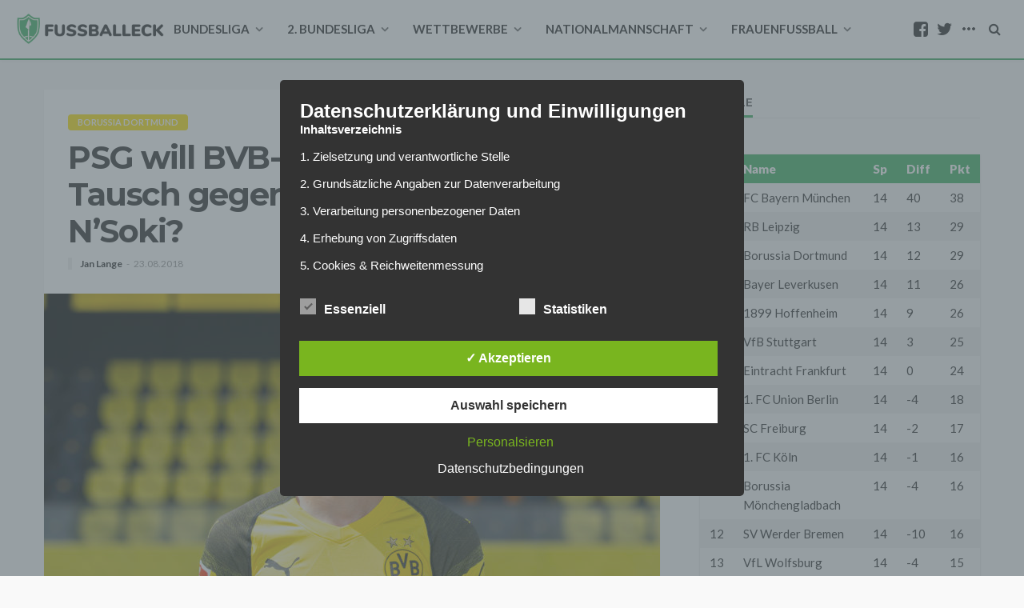

--- FILE ---
content_type: text/html; charset=UTF-8
request_url: https://www.fussballeck.com/bundesliga/borussia-dortmund/psg-will-bvb-star-guerreiro-tausch-gegen-abwehrtalent-nsoki/
body_size: 29719
content:
<!DOCTYPE html>
<html lang="de">
<head>
    <!--meta tag-->
	<meta charset="UTF-8"/>
	<meta http-equiv="X-UA-Compatible" content="IE=edge">
	<meta name="viewport" content="width=device-width, initial-scale=1.0">
	<link rel="profile" href="http://gmpg.org/xfn/11"/>
	<link rel="pingback" href="https://www.fussballeck.com/xmlrpc.php"/>
	<script type="application/javascript">var bingo_ruby_ajax_url = "https://www.fussballeck.com/wp-admin/admin-ajax.php"</script><meta name='robots' content='noindex, nofollow' />
	<style>img:is([sizes="auto" i], [sizes^="auto," i]) { contain-intrinsic-size: 3000px 1500px }</style>
	<style type='text/css'>
						#tarinner #dsgvonotice_footer a, .dsgvonotice_footer_separator {
							
							color: #ffffff !important;
							
						}
												
					.dsdvo-cookie-notice.style3 #tarteaucitronAlertBig #tarinner {border-radius: 5px;}</style><!--[if lt IE 9]><script src="http://html5shim.googlecode.com/svn/trunk/html5.js"></script><![endif]-->
	<!-- This site is optimized with the Yoast SEO plugin v25.7 - https://yoast.com/wordpress/plugins/seo/ -->
	<title>PSG will BVB-Star Guerreiro – Tausch gegen Abwehrtalent N&#039;Soki?</title>
	<meta name="description" content="Paris Saint-Germain will Raphael Guerreiro verpflichten, doch die Franzosen dürfen nicht mehr viel Geld ausgeben. Kommt im Tausch ein PSG-Talent zum BVB?" />
	<meta property="og:locale" content="de_DE" />
	<meta property="og:type" content="article" />
	<meta property="og:title" content="PSG will BVB-Star Guerreiro – Tausch gegen Abwehrtalent N&#039;Soki?" />
	<meta property="og:description" content="Paris Saint-Germain will Raphael Guerreiro verpflichten, doch die Franzosen dürfen nicht mehr viel Geld ausgeben. Kommt im Tausch ein PSG-Talent zum BVB?" />
	<meta property="og:url" content="https://www.fussballeck.com/bundesliga/borussia-dortmund/psg-will-bvb-star-guerreiro-tausch-gegen-abwehrtalent-nsoki/" />
	<meta property="og:site_name" content="Fussballeck" />
	<meta property="article:publisher" content="https://www.facebook.com/Fussballeck" />
	<meta property="article:published_time" content="2018-08-23T13:20:44+00:00" />
	<meta property="og:image" content="https://www.fussballeck.com/wp-content/uploads/2018/08/GettyImages-1014524688-1024x683.jpg" />
	<meta property="og:image:width" content="1024" />
	<meta property="og:image:height" content="683" />
	<meta property="og:image:type" content="image/jpeg" />
	<meta name="author" content="Jan Lange" />
	<meta name="twitter:card" content="summary_large_image" />
	<meta name="twitter:creator" content="@Fussballeck" />
	<meta name="twitter:site" content="@Fussballeck" />
	<meta name="twitter:label1" content="Verfasst von" />
	<meta name="twitter:data1" content="Jan Lange" />
	<meta name="twitter:label2" content="Geschätzte Lesezeit" />
	<meta name="twitter:data2" content="2 Minuten" />
	<script type="application/ld+json" class="yoast-schema-graph">{"@context":"https://schema.org","@graph":[{"@type":"WebPage","@id":"https://www.fussballeck.com/bundesliga/borussia-dortmund/psg-will-bvb-star-guerreiro-tausch-gegen-abwehrtalent-nsoki/","url":"https://www.fussballeck.com/bundesliga/borussia-dortmund/psg-will-bvb-star-guerreiro-tausch-gegen-abwehrtalent-nsoki/","name":"PSG will BVB-Star Guerreiro – Tausch gegen Abwehrtalent N'Soki?","isPartOf":{"@id":"https://www.fussballeck.com/#website"},"primaryImageOfPage":{"@id":"https://www.fussballeck.com/bundesliga/borussia-dortmund/psg-will-bvb-star-guerreiro-tausch-gegen-abwehrtalent-nsoki/#primaryimage"},"image":{"@id":"https://www.fussballeck.com/bundesliga/borussia-dortmund/psg-will-bvb-star-guerreiro-tausch-gegen-abwehrtalent-nsoki/#primaryimage"},"thumbnailUrl":"https://www.fussballeck.com/wp-content/uploads/2018/08/GettyImages-1014524688.jpg","datePublished":"2018-08-23T13:20:44+00:00","author":{"@id":"https://www.fussballeck.com/#/schema/person/64fc0098712d37efd257a76a0cd879fe"},"description":"Paris Saint-Germain will Raphael Guerreiro verpflichten, doch die Franzosen dürfen nicht mehr viel Geld ausgeben. Kommt im Tausch ein PSG-Talent zum BVB?","breadcrumb":{"@id":"https://www.fussballeck.com/bundesliga/borussia-dortmund/psg-will-bvb-star-guerreiro-tausch-gegen-abwehrtalent-nsoki/#breadcrumb"},"inLanguage":"de","potentialAction":[{"@type":"ReadAction","target":["https://www.fussballeck.com/bundesliga/borussia-dortmund/psg-will-bvb-star-guerreiro-tausch-gegen-abwehrtalent-nsoki/"]}]},{"@type":"ImageObject","inLanguage":"de","@id":"https://www.fussballeck.com/bundesliga/borussia-dortmund/psg-will-bvb-star-guerreiro-tausch-gegen-abwehrtalent-nsoki/#primaryimage","url":"https://www.fussballeck.com/wp-content/uploads/2018/08/GettyImages-1014524688.jpg","contentUrl":"https://www.fussballeck.com/wp-content/uploads/2018/08/GettyImages-1014524688.jpg","width":4020,"height":2680,"caption":"Foto: Christof Koepsel/Bongarts/Getty Images"},{"@type":"BreadcrumbList","@id":"https://www.fussballeck.com/bundesliga/borussia-dortmund/psg-will-bvb-star-guerreiro-tausch-gegen-abwehrtalent-nsoki/#breadcrumb","itemListElement":[{"@type":"ListItem","position":1,"name":"Startseite","item":"https://www.fussballeck.com/"},{"@type":"ListItem","position":2,"name":"PSG will BVB-Star Guerreiro – Tausch gegen Abwehrtalent N&#8217;Soki?"}]},{"@type":"WebSite","@id":"https://www.fussballeck.com/#website","url":"https://www.fussballeck.com/","name":"Fussballeck","description":"Aktuelle Fußball-Nachrichten von Fans","potentialAction":[{"@type":"SearchAction","target":{"@type":"EntryPoint","urlTemplate":"https://www.fussballeck.com/?s={search_term_string}"},"query-input":{"@type":"PropertyValueSpecification","valueRequired":true,"valueName":"search_term_string"}}],"inLanguage":"de"},{"@type":"Person","@id":"https://www.fussballeck.com/#/schema/person/64fc0098712d37efd257a76a0cd879fe","name":"Jan Lange","image":{"@type":"ImageObject","inLanguage":"de","@id":"https://www.fussballeck.com/#/schema/person/image/","url":"https://secure.gravatar.com/avatar/2a776c1e71c2355a7d37f59100928e6057501b3d12c8d9debd15a62c1293f6b0?s=96&d=mm&r=g","contentUrl":"https://secure.gravatar.com/avatar/2a776c1e71c2355a7d37f59100928e6057501b3d12c8d9debd15a62c1293f6b0?s=96&d=mm&r=g","caption":"Jan Lange"},"url":"https://www.fussballeck.com/author/jan-lange/"}]}</script>
	<!-- / Yoast SEO plugin. -->


<link rel="amphtml" href="https://www.fussballeck.com/bundesliga/borussia-dortmund/psg-will-bvb-star-guerreiro-tausch-gegen-abwehrtalent-nsoki/amp/" /><meta name="generator" content="AMP for WP 1.1.6.1"/><link rel='dns-prefetch' href='//fonts.googleapis.com' />
<link rel='dns-prefetch' href='//www.googletagmanager.com' />
<link rel='dns-prefetch' href='//pagead2.googlesyndication.com' />
<link rel="alternate" type="application/rss+xml" title="Fussballeck &raquo; Feed" href="https://www.fussballeck.com/feed/" />
<link rel="alternate" type="application/rss+xml" title="Fussballeck &raquo; Kommentar-Feed" href="https://www.fussballeck.com/comments/feed/" />
<link rel="alternate" type="application/rss+xml" title="Fussballeck &raquo; PSG will BVB-Star Guerreiro – Tausch gegen Abwehrtalent N&#8217;Soki? Kommentar-Feed" href="https://www.fussballeck.com/bundesliga/borussia-dortmund/psg-will-bvb-star-guerreiro-tausch-gegen-abwehrtalent-nsoki/feed/" />
<script type="text/javascript">
/* <![CDATA[ */
window._wpemojiSettings = {"baseUrl":"https:\/\/s.w.org\/images\/core\/emoji\/16.0.1\/72x72\/","ext":".png","svgUrl":"https:\/\/s.w.org\/images\/core\/emoji\/16.0.1\/svg\/","svgExt":".svg","source":{"concatemoji":"https:\/\/www.fussballeck.com\/wp-includes\/js\/wp-emoji-release.min.js?ver=6.8.2"}};
/*! This file is auto-generated */
!function(s,n){var o,i,e;function c(e){try{var t={supportTests:e,timestamp:(new Date).valueOf()};sessionStorage.setItem(o,JSON.stringify(t))}catch(e){}}function p(e,t,n){e.clearRect(0,0,e.canvas.width,e.canvas.height),e.fillText(t,0,0);var t=new Uint32Array(e.getImageData(0,0,e.canvas.width,e.canvas.height).data),a=(e.clearRect(0,0,e.canvas.width,e.canvas.height),e.fillText(n,0,0),new Uint32Array(e.getImageData(0,0,e.canvas.width,e.canvas.height).data));return t.every(function(e,t){return e===a[t]})}function u(e,t){e.clearRect(0,0,e.canvas.width,e.canvas.height),e.fillText(t,0,0);for(var n=e.getImageData(16,16,1,1),a=0;a<n.data.length;a++)if(0!==n.data[a])return!1;return!0}function f(e,t,n,a){switch(t){case"flag":return n(e,"\ud83c\udff3\ufe0f\u200d\u26a7\ufe0f","\ud83c\udff3\ufe0f\u200b\u26a7\ufe0f")?!1:!n(e,"\ud83c\udde8\ud83c\uddf6","\ud83c\udde8\u200b\ud83c\uddf6")&&!n(e,"\ud83c\udff4\udb40\udc67\udb40\udc62\udb40\udc65\udb40\udc6e\udb40\udc67\udb40\udc7f","\ud83c\udff4\u200b\udb40\udc67\u200b\udb40\udc62\u200b\udb40\udc65\u200b\udb40\udc6e\u200b\udb40\udc67\u200b\udb40\udc7f");case"emoji":return!a(e,"\ud83e\udedf")}return!1}function g(e,t,n,a){var r="undefined"!=typeof WorkerGlobalScope&&self instanceof WorkerGlobalScope?new OffscreenCanvas(300,150):s.createElement("canvas"),o=r.getContext("2d",{willReadFrequently:!0}),i=(o.textBaseline="top",o.font="600 32px Arial",{});return e.forEach(function(e){i[e]=t(o,e,n,a)}),i}function t(e){var t=s.createElement("script");t.src=e,t.defer=!0,s.head.appendChild(t)}"undefined"!=typeof Promise&&(o="wpEmojiSettingsSupports",i=["flag","emoji"],n.supports={everything:!0,everythingExceptFlag:!0},e=new Promise(function(e){s.addEventListener("DOMContentLoaded",e,{once:!0})}),new Promise(function(t){var n=function(){try{var e=JSON.parse(sessionStorage.getItem(o));if("object"==typeof e&&"number"==typeof e.timestamp&&(new Date).valueOf()<e.timestamp+604800&&"object"==typeof e.supportTests)return e.supportTests}catch(e){}return null}();if(!n){if("undefined"!=typeof Worker&&"undefined"!=typeof OffscreenCanvas&&"undefined"!=typeof URL&&URL.createObjectURL&&"undefined"!=typeof Blob)try{var e="postMessage("+g.toString()+"("+[JSON.stringify(i),f.toString(),p.toString(),u.toString()].join(",")+"));",a=new Blob([e],{type:"text/javascript"}),r=new Worker(URL.createObjectURL(a),{name:"wpTestEmojiSupports"});return void(r.onmessage=function(e){c(n=e.data),r.terminate(),t(n)})}catch(e){}c(n=g(i,f,p,u))}t(n)}).then(function(e){for(var t in e)n.supports[t]=e[t],n.supports.everything=n.supports.everything&&n.supports[t],"flag"!==t&&(n.supports.everythingExceptFlag=n.supports.everythingExceptFlag&&n.supports[t]);n.supports.everythingExceptFlag=n.supports.everythingExceptFlag&&!n.supports.flag,n.DOMReady=!1,n.readyCallback=function(){n.DOMReady=!0}}).then(function(){return e}).then(function(){var e;n.supports.everything||(n.readyCallback(),(e=n.source||{}).concatemoji?t(e.concatemoji):e.wpemoji&&e.twemoji&&(t(e.twemoji),t(e.wpemoji)))}))}((window,document),window._wpemojiSettings);
/* ]]> */
</script>
<link rel='stylesheet' id='bingo_ruby_plugin_style-css' href='https://www.fussballeck.com/wp-content/plugins/bingo-ruby-core/assets/style.css?ver=1.0' type='text/css' media='all' />
<style id='wp-emoji-styles-inline-css' type='text/css'>

	img.wp-smiley, img.emoji {
		display: inline !important;
		border: none !important;
		box-shadow: none !important;
		height: 1em !important;
		width: 1em !important;
		margin: 0 0.07em !important;
		vertical-align: -0.1em !important;
		background: none !important;
		padding: 0 !important;
	}
</style>
<link rel='stylesheet' id='wp-block-library-css' href='https://www.fussballeck.com/wp-includes/css/dist/block-library/style.min.css?ver=6.8.2' type='text/css' media='all' />
<style id='classic-theme-styles-inline-css' type='text/css'>
/*! This file is auto-generated */
.wp-block-button__link{color:#fff;background-color:#32373c;border-radius:9999px;box-shadow:none;text-decoration:none;padding:calc(.667em + 2px) calc(1.333em + 2px);font-size:1.125em}.wp-block-file__button{background:#32373c;color:#fff;text-decoration:none}
</style>
<style id='global-styles-inline-css' type='text/css'>
:root{--wp--preset--aspect-ratio--square: 1;--wp--preset--aspect-ratio--4-3: 4/3;--wp--preset--aspect-ratio--3-4: 3/4;--wp--preset--aspect-ratio--3-2: 3/2;--wp--preset--aspect-ratio--2-3: 2/3;--wp--preset--aspect-ratio--16-9: 16/9;--wp--preset--aspect-ratio--9-16: 9/16;--wp--preset--color--black: #000000;--wp--preset--color--cyan-bluish-gray: #abb8c3;--wp--preset--color--white: #ffffff;--wp--preset--color--pale-pink: #f78da7;--wp--preset--color--vivid-red: #cf2e2e;--wp--preset--color--luminous-vivid-orange: #ff6900;--wp--preset--color--luminous-vivid-amber: #fcb900;--wp--preset--color--light-green-cyan: #7bdcb5;--wp--preset--color--vivid-green-cyan: #00d084;--wp--preset--color--pale-cyan-blue: #8ed1fc;--wp--preset--color--vivid-cyan-blue: #0693e3;--wp--preset--color--vivid-purple: #9b51e0;--wp--preset--gradient--vivid-cyan-blue-to-vivid-purple: linear-gradient(135deg,rgba(6,147,227,1) 0%,rgb(155,81,224) 100%);--wp--preset--gradient--light-green-cyan-to-vivid-green-cyan: linear-gradient(135deg,rgb(122,220,180) 0%,rgb(0,208,130) 100%);--wp--preset--gradient--luminous-vivid-amber-to-luminous-vivid-orange: linear-gradient(135deg,rgba(252,185,0,1) 0%,rgba(255,105,0,1) 100%);--wp--preset--gradient--luminous-vivid-orange-to-vivid-red: linear-gradient(135deg,rgba(255,105,0,1) 0%,rgb(207,46,46) 100%);--wp--preset--gradient--very-light-gray-to-cyan-bluish-gray: linear-gradient(135deg,rgb(238,238,238) 0%,rgb(169,184,195) 100%);--wp--preset--gradient--cool-to-warm-spectrum: linear-gradient(135deg,rgb(74,234,220) 0%,rgb(151,120,209) 20%,rgb(207,42,186) 40%,rgb(238,44,130) 60%,rgb(251,105,98) 80%,rgb(254,248,76) 100%);--wp--preset--gradient--blush-light-purple: linear-gradient(135deg,rgb(255,206,236) 0%,rgb(152,150,240) 100%);--wp--preset--gradient--blush-bordeaux: linear-gradient(135deg,rgb(254,205,165) 0%,rgb(254,45,45) 50%,rgb(107,0,62) 100%);--wp--preset--gradient--luminous-dusk: linear-gradient(135deg,rgb(255,203,112) 0%,rgb(199,81,192) 50%,rgb(65,88,208) 100%);--wp--preset--gradient--pale-ocean: linear-gradient(135deg,rgb(255,245,203) 0%,rgb(182,227,212) 50%,rgb(51,167,181) 100%);--wp--preset--gradient--electric-grass: linear-gradient(135deg,rgb(202,248,128) 0%,rgb(113,206,126) 100%);--wp--preset--gradient--midnight: linear-gradient(135deg,rgb(2,3,129) 0%,rgb(40,116,252) 100%);--wp--preset--font-size--small: 13px;--wp--preset--font-size--medium: 20px;--wp--preset--font-size--large: 36px;--wp--preset--font-size--x-large: 42px;--wp--preset--spacing--20: 0.44rem;--wp--preset--spacing--30: 0.67rem;--wp--preset--spacing--40: 1rem;--wp--preset--spacing--50: 1.5rem;--wp--preset--spacing--60: 2.25rem;--wp--preset--spacing--70: 3.38rem;--wp--preset--spacing--80: 5.06rem;--wp--preset--shadow--natural: 6px 6px 9px rgba(0, 0, 0, 0.2);--wp--preset--shadow--deep: 12px 12px 50px rgba(0, 0, 0, 0.4);--wp--preset--shadow--sharp: 6px 6px 0px rgba(0, 0, 0, 0.2);--wp--preset--shadow--outlined: 6px 6px 0px -3px rgba(255, 255, 255, 1), 6px 6px rgba(0, 0, 0, 1);--wp--preset--shadow--crisp: 6px 6px 0px rgba(0, 0, 0, 1);}:where(.is-layout-flex){gap: 0.5em;}:where(.is-layout-grid){gap: 0.5em;}body .is-layout-flex{display: flex;}.is-layout-flex{flex-wrap: wrap;align-items: center;}.is-layout-flex > :is(*, div){margin: 0;}body .is-layout-grid{display: grid;}.is-layout-grid > :is(*, div){margin: 0;}:where(.wp-block-columns.is-layout-flex){gap: 2em;}:where(.wp-block-columns.is-layout-grid){gap: 2em;}:where(.wp-block-post-template.is-layout-flex){gap: 1.25em;}:where(.wp-block-post-template.is-layout-grid){gap: 1.25em;}.has-black-color{color: var(--wp--preset--color--black) !important;}.has-cyan-bluish-gray-color{color: var(--wp--preset--color--cyan-bluish-gray) !important;}.has-white-color{color: var(--wp--preset--color--white) !important;}.has-pale-pink-color{color: var(--wp--preset--color--pale-pink) !important;}.has-vivid-red-color{color: var(--wp--preset--color--vivid-red) !important;}.has-luminous-vivid-orange-color{color: var(--wp--preset--color--luminous-vivid-orange) !important;}.has-luminous-vivid-amber-color{color: var(--wp--preset--color--luminous-vivid-amber) !important;}.has-light-green-cyan-color{color: var(--wp--preset--color--light-green-cyan) !important;}.has-vivid-green-cyan-color{color: var(--wp--preset--color--vivid-green-cyan) !important;}.has-pale-cyan-blue-color{color: var(--wp--preset--color--pale-cyan-blue) !important;}.has-vivid-cyan-blue-color{color: var(--wp--preset--color--vivid-cyan-blue) !important;}.has-vivid-purple-color{color: var(--wp--preset--color--vivid-purple) !important;}.has-black-background-color{background-color: var(--wp--preset--color--black) !important;}.has-cyan-bluish-gray-background-color{background-color: var(--wp--preset--color--cyan-bluish-gray) !important;}.has-white-background-color{background-color: var(--wp--preset--color--white) !important;}.has-pale-pink-background-color{background-color: var(--wp--preset--color--pale-pink) !important;}.has-vivid-red-background-color{background-color: var(--wp--preset--color--vivid-red) !important;}.has-luminous-vivid-orange-background-color{background-color: var(--wp--preset--color--luminous-vivid-orange) !important;}.has-luminous-vivid-amber-background-color{background-color: var(--wp--preset--color--luminous-vivid-amber) !important;}.has-light-green-cyan-background-color{background-color: var(--wp--preset--color--light-green-cyan) !important;}.has-vivid-green-cyan-background-color{background-color: var(--wp--preset--color--vivid-green-cyan) !important;}.has-pale-cyan-blue-background-color{background-color: var(--wp--preset--color--pale-cyan-blue) !important;}.has-vivid-cyan-blue-background-color{background-color: var(--wp--preset--color--vivid-cyan-blue) !important;}.has-vivid-purple-background-color{background-color: var(--wp--preset--color--vivid-purple) !important;}.has-black-border-color{border-color: var(--wp--preset--color--black) !important;}.has-cyan-bluish-gray-border-color{border-color: var(--wp--preset--color--cyan-bluish-gray) !important;}.has-white-border-color{border-color: var(--wp--preset--color--white) !important;}.has-pale-pink-border-color{border-color: var(--wp--preset--color--pale-pink) !important;}.has-vivid-red-border-color{border-color: var(--wp--preset--color--vivid-red) !important;}.has-luminous-vivid-orange-border-color{border-color: var(--wp--preset--color--luminous-vivid-orange) !important;}.has-luminous-vivid-amber-border-color{border-color: var(--wp--preset--color--luminous-vivid-amber) !important;}.has-light-green-cyan-border-color{border-color: var(--wp--preset--color--light-green-cyan) !important;}.has-vivid-green-cyan-border-color{border-color: var(--wp--preset--color--vivid-green-cyan) !important;}.has-pale-cyan-blue-border-color{border-color: var(--wp--preset--color--pale-cyan-blue) !important;}.has-vivid-cyan-blue-border-color{border-color: var(--wp--preset--color--vivid-cyan-blue) !important;}.has-vivid-purple-border-color{border-color: var(--wp--preset--color--vivid-purple) !important;}.has-vivid-cyan-blue-to-vivid-purple-gradient-background{background: var(--wp--preset--gradient--vivid-cyan-blue-to-vivid-purple) !important;}.has-light-green-cyan-to-vivid-green-cyan-gradient-background{background: var(--wp--preset--gradient--light-green-cyan-to-vivid-green-cyan) !important;}.has-luminous-vivid-amber-to-luminous-vivid-orange-gradient-background{background: var(--wp--preset--gradient--luminous-vivid-amber-to-luminous-vivid-orange) !important;}.has-luminous-vivid-orange-to-vivid-red-gradient-background{background: var(--wp--preset--gradient--luminous-vivid-orange-to-vivid-red) !important;}.has-very-light-gray-to-cyan-bluish-gray-gradient-background{background: var(--wp--preset--gradient--very-light-gray-to-cyan-bluish-gray) !important;}.has-cool-to-warm-spectrum-gradient-background{background: var(--wp--preset--gradient--cool-to-warm-spectrum) !important;}.has-blush-light-purple-gradient-background{background: var(--wp--preset--gradient--blush-light-purple) !important;}.has-blush-bordeaux-gradient-background{background: var(--wp--preset--gradient--blush-bordeaux) !important;}.has-luminous-dusk-gradient-background{background: var(--wp--preset--gradient--luminous-dusk) !important;}.has-pale-ocean-gradient-background{background: var(--wp--preset--gradient--pale-ocean) !important;}.has-electric-grass-gradient-background{background: var(--wp--preset--gradient--electric-grass) !important;}.has-midnight-gradient-background{background: var(--wp--preset--gradient--midnight) !important;}.has-small-font-size{font-size: var(--wp--preset--font-size--small) !important;}.has-medium-font-size{font-size: var(--wp--preset--font-size--medium) !important;}.has-large-font-size{font-size: var(--wp--preset--font-size--large) !important;}.has-x-large-font-size{font-size: var(--wp--preset--font-size--x-large) !important;}
:where(.wp-block-post-template.is-layout-flex){gap: 1.25em;}:where(.wp-block-post-template.is-layout-grid){gap: 1.25em;}
:where(.wp-block-columns.is-layout-flex){gap: 2em;}:where(.wp-block-columns.is-layout-grid){gap: 2em;}
:root :where(.wp-block-pullquote){font-size: 1.5em;line-height: 1.6;}
</style>
<link rel='stylesheet' id='dashicons-css' href='https://www.fussballeck.com/wp-includes/css/dashicons.min.css?ver=6.8.2' type='text/css' media='all' />
<link rel='stylesheet' id='dsgvoaio_frontend_css-css' href='https://www.fussballeck.com/wp-content/plugins/dsgvo-all-in-one-for-wp/assets/css/plugin.css?ver=1.0' type='text/css' media='all' />
<style id='dsgvoaio_control-inline-css' type='text/css'>


						.tarteaucitronAlertSmallTop {

							top: auto !important;

							bottom: 20px !important;

							left: 35px !important;

							right: auto !important;

						}			

					
</style>
<link rel='stylesheet' id='bootstrap-css' href='https://www.fussballeck.com/wp-content/themes/bingo/assets/external/bootstrap.css?ver=v3.3.1' type='text/css' media='all' />
<link rel='stylesheet' id='font-awesome-css' href='https://www.fussballeck.com/wp-content/themes/bingo/assets/external/font-awesome.css?ver=v4.7.0' type='text/css' media='all' />
<link rel='stylesheet' id='bingo_ruby_style_miscellaneous-css' href='https://www.fussballeck.com/wp-content/themes/bingo/assets/external/miscellaneous.css?ver=1.2' type='text/css' media='all' />
<link rel='stylesheet' id='bingo_ruby_style_main-css' href='https://www.fussballeck.com/wp-content/themes/bingo/assets/css/theme-style.css?ver=1.2' type='text/css' media='all' />
<link rel='stylesheet' id='bingo_ruby_style_responsive-css' href='https://www.fussballeck.com/wp-content/themes/bingo/assets/css/theme-responsive.css?ver=1.2' type='text/css' media='all' />
<link rel='stylesheet' id='bingo_ruby_style_default-css' href='https://www.fussballeck.com/wp-content/themes/bingo-child/style.css?ver=1.2' type='text/css' media='all' />
<style id='bingo_ruby_style_default-inline-css' type='text/css'>
input[type="button"]:hover, button:hover, .header-search-not-found, .breaking-news-title span, .breaking-news-title .mobile-headline,.post-title a:hover, .post-title a:focus, .comment-title h3, h3.comment-reply-title, .comment-list .edit-link, .single-nav a:hover, .single-nav a:focus,.subscribe-icon-mail i, .flickr-btn-wrap a, .twitter-content a, .entry del, .entry blockquote p, .entry a:not(button),.entry p a, .comment-list .comment-content blockquote p, .author-content-wrap .author-title a:hover, .author-description a, #wp-calendar #today{ color: #34ac5d;}.page-numbers.current, a.page-numbers:hover, a.page-numbers:focus, .topbar-subscribe-button a span, .topbar-style-2 .topbar-subscribe-button a span:hover,.post-editor:hover, .cat-info-el, .comment-list .comment-reply-link, .single-nav a:hover .ruby-nav-icon, .single-nav a:focus .ruby-nav-icon, input[type="button"].ninja-forms-field,.page-search-form .search-submit input[type="submit"], .post-widget-inner .post-counter, .widget_search .search-submit input[type="submit"], .single-page-links .pagination-num > span,.single-page-links .pagination-num > a:hover > span, .subscribe-form-wrap .mc4wp-form-fields input[type="submit"], .widget-social-link-info a i, #ruby-back-top i, .entry ul li:before,.ruby-trigger .icon-wrap, .ruby-trigger .icon-wrap:before, .ruby-trigger .icon-wrap:after{ background-color: #34ac5d;}.off-canvas-wrap::-webkit-scrollbar-corner, .off-canvas-wrap::-webkit-scrollbar-thumb, .video-playlist-iframe-nav::-webkit-scrollbar-corner, .video-playlist-iframe-nav::-webkit-scrollbar-thumb,.fw-block-v2 .video-playlist-iframe-nav::-webkit-scrollbar-corner, .fw-block-v2 .video-playlist-iframe-nav::-webkit-scrollbar-thumb,.ruby-coll-scroll::-webkit-scrollbar-corner, .ruby-coll-scroll::-webkit-scrollbar-thumb{ background-color: #34ac5d !important;}.page-numbers.current, a.page-numbers:hover, a.page-numbers:focus, .entry blockquote p{ border-color: #34ac5d;}.total-caption { font-family :Lato;}.ruby-container { max-width :1200px;}.is-boxed .site-outer { max-width :1230px;}.banner-background-color { background-color: #ffffff; }.header-wrap .header-parallax-wrap { height: 320px; }.header-wrap #header-image-parallax { height : 440px; !important }@media only screen and (max-width: 992px) and (min-width: 768px) {.header-wrap .header-parallax-wrap { height: 260px; }.header-wrap #header-image-parallax { height : 380px; !important }}@media only screen and (max-width: 767px){.header-wrap .header-parallax-wrap { height: 210px; }.header-wrap #header-image-parallax { height : 330px; !important }}.navbar-inner, .header-search-popup .btn, .header-search-popup #ruby-search-input { color: #212121; }.show-social .ruby-icon-show, .show-social .ruby-icon-show:before, .show-social .ruby-icon-show:after,.extend-social .ruby-icon-close:before, .extend-social .ruby-icon-close:after,.ruby-trigger .icon-wrap, .ruby-trigger .icon-wrap:before, .ruby-trigger .icon-wrap:after{ background-color: #212121; }.show-social .ruby-icon-show, .show-social .ruby-icon-show:before, .show-social .ruby-icon-show:after, .extend-social .ruby-icon-close:before, .extend-social .ruby-icon-close:after{ border-color: #212121; }.main-menu-inner .sub-menu { background-color: #33a55a; }.main-menu-inner > li.is-mega-menu:hover > a:after, .main-menu-inner > li.is-mega-menu:focus > a:after, .main-menu-inner > li.menu-item-has-children:hover > a:after, .main-menu-inner > li.menu-item-has-children:focus > a:after{ border-bottom-color: #33a55a; }.main-menu-inner > li.is-mega-menu:hover > a:before, .main-menu-inner > li.is-mega-menu:focus > a:before, .main-menu-inner > li.menu-item-has-children:hover > a:before, .main-menu-inner > li.menu-item-has-children:focus > a:before { border-bottom-color: #33a55a; }.cat-info-el.cat-info-id-182{ background-color: #D40723 !important;}.cat-info-el.cat-info-id-176{ background-color: #009E3D !important;}.cat-info-el.cat-info-id-21{ background-color: #004C99 !important;}.cat-info-el.cat-info-id-22{ background-color: #1713f7 !important;}.cat-info-el.cat-info-id-175{ background-color: #da251d !important;}.cat-info-el.cat-info-id-168{ background-color: #AA1124 !important;}.cat-info-el.cat-info-id-12{ background-color: #ED1C24 !important;}.cat-info-el.cat-info-id-227{ background-color: #0f5787 !important;}.cat-info-el.cat-info-id-230{ background-color: #0000ff !important;}.cat-info-el.cat-info-id-242{ background-color: #004D9D !important;}.cat-info-el.cat-info-id-169{ background-color: #EB1923 !important;}.cat-info-el.cat-info-id-245{ background-color: #E30614 !important;}.cat-info-el.cat-info-id-178{ background-color: #F3AC26 !important;}.cat-info-el.cat-info-id-256{ background-color: #FEDD06 !important;}.cat-info-el.cat-info-id-13{ background-color: #004B9C !important;}.cat-info-el.cat-info-id-19{ background-color: #009655 !important;}.cat-info-el.cat-info-id-183{ background-color: #005BA4 !important;}.cat-info-el.cat-info-id-180{ background-color: #009932 !important;}.cat-info-el.cat-info-id-166{ background-color: #003B79 !important;}.cat-info-el.cat-info-id-8{ background-color: #004D9E !important;}.cat-info-el.cat-info-id-279{ background-color: #cec398 !important;}.cat-info-el.cat-info-id-165{ background-color: #8f9190 !important;}.cat-info-el.cat-info-id-284{ background-color: #FF4B44 !important;}.cat-info-el.cat-info-id-173{ background-color: #674734 !important;}.cat-info-el.cat-info-id-11{ background-color: #FDE100 !important;}.cat-info-el.cat-info-id-286{ background-color: #f06956 !important;}.cat-info-el.cat-info-id-280{ background-color: #FFCF40 !important;}.cat-info-el.cat-info-id-10{ background-color: #E1000F !important;}.cat-info-el.cat-info-id-9{ background-color: #1961B5 !important;}.cat-info-el.cat-info-id-14{ background-color: #E32221 !important;}.cat-info-el.cat-info-id-4{ background-color: #000000 !important;}.cat-info-el.cat-info-id-220{ background-color: #000000 !important;}.cat-info-el.cat-info-id-25{ background-color: #0E1E5B !important;}.cat-info-el.cat-info-id-7{ background-color: #DC052D !important;}.cat-info-el.cat-info-id-288{ background-color: #000000 !important;}.cat-info-el.cat-info-id-3{ background-color: #DD0741 !important;}.cat-info-el.cat-info-id-301{ background-color: #0017a1 !important;}.cat-info-el.cat-info-id-304{ background-color: #000000 !important;}.cat-info-el.cat-info-id-18{ background-color: #000000 !important;}.cat-info-el.cat-info-id-273{ background-color: #3D195B !important;}.cat-info-el.cat-info-id-17{ background-color: #46714D !important;}.cat-info-el.cat-info-id-1{ background-color: #D10214 !important;}.cat-info-el.cat-info-id-302{ background-color: #ecbd4b !important;}.cat-info-el.cat-info-id-289{ background-color: #0578FF !important;}.cat-info-el.cat-info-id-285{ background-color: #00bd11 !important;}.cat-info-el.cat-info-id-20{ background-color: #65B32E !important;}.cat-info-el.cat-info-id-282{ background-color: #004ea0 !important;}.cat-info-el.cat-info-id-16{ background-color: #000000 !important;}.cat-info-el.cat-info-id-15{ background-color: #C3141E	 !important;}.cat-info-el.cat-info-id-305{ background-color:  #EFBF04 !important;}.cat-info-el.cat-info-id-303{ background-color: #091C3E !important;}.footer-copyright-wrap p { color: #dddddd; }.footer-copyright-wrap { background-color: #242424; }.post-excerpt{ font-size :14px;}
</style>
<link rel='stylesheet' id='redux-google-fonts-bingo_ruby_theme_options-css' href='https://fonts.googleapis.com/css?family=Lato%3A100%2C300%2C400%2C700%2C900%2C100italic%2C300italic%2C400italic%2C700italic%2C900italic%7CMontserrat%3A700%2C400%2C600%2C500&#038;ver=1646262069' type='text/css' media='all' />
<script type="text/javascript" src="https://www.fussballeck.com/wp-includes/js/jquery/jquery.min.js?ver=3.7.1" id="jquery-core-js"></script>
<script type="text/javascript" src="https://www.fussballeck.com/wp-includes/js/jquery/jquery-migrate.min.js?ver=3.4.1" id="jquery-migrate-js"></script>
<script type="text/javascript" id="dsdvo_tarteaucitron-js-extra">
/* <![CDATA[ */
var parms = {"version":"4.9","close_popup_auto":"off","animation_time":"1000","text_policy":"Datenschutzbedingungen","buttoncustomizebackground":"transparent","buttoncustomizetextcolor":"#79b51f","text_imprint":"Impressum","btn_text_save":"Auswahl speichern","checkbox_externals_label":"Externe Dienste","checkbox_statistics_label":"Statistiken","checkbox_essentials_label":"Essenziell","nolabel":"NEIN","yeslabel":"JA","showpolicyname":"Datenschutzbedingungen \/ Cookies angezeigen","maincatname":"Allgemeine Cookies","language":"de","woocommercecookies":" ","polylangcookie":"","usenocookies":"Dieser Dienst nutzt keine Cookies.","cookietextheader":"Datenschutzeinstellungen","nocookietext":"Dieser Dienst hat keine Cookies gespeichert.","cookietextusage":"Gespeicherte Cookies:","cookietextusagebefore":"Folgende Cookies k\u00f6nnen gespeichert werden:","adminajaxurl":"https:\/\/www.fussballeck.com\/wp-admin\/admin-ajax.php","vgwort_defaultoptinout":"optin","koko_defaultoptinout":"optin","ga_defaultoptinout":"optin","notice_design":"dark","expiretime":"365","noticestyle":"style3","backgroundcolor":"#333","textcolor":"#ffffff","buttonbackground":"#fff","buttontextcolor":"#333","buttonlinkcolor":"","cookietext":"<p>Wir verwenden Cookies, um Ihnen das beste Nutzererlebnis bieten zu k\u00f6nnen. Wenn Sie fortfahren, diese Seite zu verwenden, nehmen wir an, dass Sie damit einverstanden sind.<\/p>\n","cookieaccepttext":"Akzeptieren","btn_text_customize":"Personalsieren","cookietextscroll":"Durch das fortgesetzte bl\u00e4ttern stimmen Sie der Nutzung von externen Diensten und Cookies zu.","imprinturl":"","policyurl":"https:\/\/www.fussballeck.com\/datenschutzerklaerung-app\/","policyurltext":"Hier finden Sie unsere Datenschutzbestimmungen","ablehnentxt":"Ablehnen","ablehnentext":"Sie haben die Bedingungen abgelehnt. Sie werden daher auf google.de weitergeleitet.","ablehnenurl":"www.google.de","showrejectbtn":"off","popupagbs":"<div class='dsgvo_aio_policy'><h2>Datenschutzerkl\u00e4rung und Einwilligungen<\/h2><br \/>\n<b>Inhaltsverzeichnis<\/b><br \/>\n<ul><br \/>\n \t<li>1. Zielsetzung und verantwortliche Stelle<\/li><br \/>\n \t<li>2. Grunds\u00e4tzliche Angaben zur Datenverarbeitung<\/li><br \/>\n \t<li>3. Verarbeitung personenbezogener Daten<\/li><br \/>\n \t<li>4. Erhebung von Zugriffsdaten<\/li><br \/>\n \t<li>5. Cookies &amp; Reichweitenmessung<\/li><br \/>\n \t<li>6. Google Analytics<\/li><br \/>\n \t<li>7. Google-Re\/Marketing-Services<\/li><br \/>\n \t<li>8. Facebook Social Plugins<\/li><br \/>\n \t<li>9. Facebook Remarketing<\/li><br \/>\n \t<li>10. Newsletter<\/li><br \/>\n \t<li>11. Einbindung von Diensten und Inhalten Dritter<\/li><br \/>\n \t<li>12. Rechte der Nutzer und L\u00f6schung<\/li><br \/>\n \t<li>13. \u00c4nderungen der Datenschutzerkl\u00e4rung<\/li><br \/>\n<\/ul><br \/>\n<br class=\"blank\" \/><b>1. Zielsetzung und verantwortliche Stelle<\/b><br class=\"blank\" \/>Diese Datenschutzerkl\u00e4rung kl\u00e4rt \u00fcber die Art, den Umfang und Zweck der Verarbeitung (u.a. Erhebung, Verarbeitung und Nutzung sowie Einholung von Einwilligungen) von personenbezogenen Daten innerhalb unseres Onlineangebotes und der mit ihm verbundenen Webseiten, Funktionen und Inhalte (nachfolgend gemeinsam bezeichnet als \"Onlineangebot\" oder \"Website\") auf. Die Datenschutzerkl\u00e4rung gilt unabh\u00e4ngig von den verwendeten Domains, Systemen, Plattformen und Ger\u00e4ten (z.B. Desktop oder Mobile) auf denen das Onlineangebot ausgef\u00fchrt wird.<br class=\"blank\" \/><br class=\"blank\" \/>Anbieter des Onlineangebotes und die datenschutzrechtlich verantwortliche Stelle ist [company_name], Inhaber: [company_owner], [adress_street], [adress_zip_location] (nachfolgend bezeichnet als \"AnbieterIn\", \"wir\" oder \"uns\"). F\u00fcr die Kontaktm\u00f6glichkeiten verweisen wir auf unser Impressum<br class=\"blank\" \/><br class=\"blank\" \/>Der Begriff \"Nutzer\" umfasst alle Kunden und Besucher unseres Onlineangebotes. Die verwendeten Begrifflichkeiten, wie z.B. \"Nutzer\" sind geschlechtsneutral zu verstehen.<br class=\"blank\" \/><br class=\"blank\" \/><b>2. Grunds\u00e4tzliche Angaben zur Datenverarbeitung<\/b><br class=\"blank\" \/>Wir verarbeiten personenbezogene Daten der Nutzer nur unter Einhaltung der einschl\u00e4gigen Datenschutzbestimmungen entsprechend den Geboten der Datensparsamkeit- und Datenvermeidung. Das bedeutet die Daten der Nutzer werden nur beim Vorliegen einer gesetzlichen Erlaubnis, insbesondere wenn die Daten zur Erbringung unserer vertraglichen Leistungen sowie Online-Services erforderlich, bzw. gesetzlich vorgeschrieben sind oder beim Vorliegen einer Einwilligung verarbeitet.<br class=\"blank\" \/><br class=\"blank\" \/>Wir treffen organisatorische, vertragliche und technische Sicherheitsma\u00dfnahmen entsprechend dem Stand der Technik, um sicher zu stellen, dass die Vorschriften der Datenschutzgesetze eingehalten werden und um damit die durch uns verarbeiteten Daten gegen zuf\u00e4llige oder vors\u00e4tzliche Manipulationen, Verlust, Zerst\u00f6rung oder gegen den Zugriff unberechtigter Personen zu sch\u00fctzen.<br class=\"blank\" \/><br class=\"blank\" \/>Sofern im Rahmen dieser Datenschutzerkl\u00e4rung Inhalte, Werkzeuge oder sonstige Mittel von anderen Anbietern (nachfolgend gemeinsam bezeichnet als \"Dritt-Anbieter\") eingesetzt werden und deren genannter Sitz im Ausland ist, ist davon auszugehen, dass ein Datentransfer in die Sitzstaaten der Dritt-Anbieter stattfindet. Die \u00dcbermittlung von Daten in Drittstaaten erfolgt entweder auf Grundlage einer gesetzlichen Erlaubnis, einer Einwilligung der Nutzer oder spezieller Vertragsklauseln, die eine gesetzlich vorausgesetzte Sicherheit der Daten gew\u00e4hrleisten.<br class=\"blank\" \/><br class=\"blank\" \/><b>3. Verarbeitung personenbezogener Daten<\/b><br class=\"blank\" \/>Die personenbezogenen Daten werden, neben den ausdr\u00fccklich in dieser Datenschutzerkl\u00e4rung genannten Verwendung, f\u00fcr die folgenden Zwecke auf Grundlage gesetzlicher Erlaubnisse oder Einwilligungen der Nutzer verarbeitet:<br class=\"blank\" \/>- Die Zurverf\u00fcgungstellung, Ausf\u00fchrung, Pflege, Optimierung und Sicherung unserer Dienste-, Service- und Nutzerleistungen;<br class=\"blank\" \/>- Die Gew\u00e4hrleistung eines effektiven Kundendienstes und technischen Supports.<br class=\"blank\" \/><br class=\"blank\" \/>Wir \u00fcbermitteln die Daten der Nutzer an Dritte nur, wenn dies f\u00fcr Abrechnungszwecke notwendig ist (z.B. an einen Zahlungsdienstleister) oder f\u00fcr andere Zwecke, wenn diese notwendig sind, um unsere vertraglichen Verpflichtungen gegen\u00fcber den Nutzern zu erf\u00fcllen (z.B. Adressmitteilung an Lieferanten).<br \/>\n<br class=\"blank\" \/>Bei der Kontaktaufnahme mit uns (per Kontaktformular oder Email) werden die Angaben des Nutzers zwecks Bearbeitung der Anfrage sowie f\u00fcr den Fall, dass Anschlussfragen entstehen, gespeichert.<br class=\"blank\" \/>Personenbezogene Daten werden gel\u00f6scht, sofern sie ihren Verwendungszweck erf\u00fcllt haben und der L\u00f6schung keine Aufbewahrungspflichten entgegenstehen.<br class=\"blank\" \/><br class=\"blank\" \/><b>4. Erhebung von Zugriffsdaten<\/b><br class=\"blank\" \/>Wir erheben Daten \u00fcber jeden Zugriff auf den Server, auf dem sich dieser Dienst befindet (so genannte Serverlogfiles). Zu den Zugriffsdaten geh\u00f6ren Name der abgerufenen Webseite, Datei, Datum und Uhrzeit des Abrufs, \u00fcbertragene Datenmenge, Meldung \u00fcber erfolgreichen Abruf, Browsertyp nebst Version, das Betriebssystem des Nutzers, Referrer URL (die zuvor besuchte Seite), IP-Adresse und der anfragende Provider.<br class=\"blank\" \/><br class=\"blank\" \/>Wir verwenden die Protokolldaten ohne Zuordnung zur Person des Nutzers oder sonstiger Profilerstellung entsprechend den gesetzlichen Bestimmungen nur f\u00fcr statistische Auswertungen zum Zweck des Betriebs, der Sicherheit und der Optimierung unseres Onlineangebotes. Wir behalten uns jedoch vor, die Protokolldaten nachtr\u00e4glich zu \u00fcberpr\u00fcfen, wenn aufgrund konkreter Anhaltspunkte der berechtigte Verdacht einer rechtswidrigen Nutzung besteht.<br class=\"blank\" \/><br class=\"blank\" \/><b>5. Cookies &amp; Reichweitenmessung<\/b><br class=\"blank\" \/>Cookies sind Informationen, die von unserem Webserver oder Webservern Dritter an die Web-Browser der Nutzer \u00fcbertragen und dort f\u00fcr einen sp\u00e4teren Abruf gespeichert werden. \u00dcber den Einsatz von Cookies im Rahmen pseudonymer Reichweitenmessung werden die Nutzer im Rahmen dieser Datenschutzerkl\u00e4rung informiert.<br class=\"blank\" \/><br class=\"blank\" \/>Die Betrachtung dieses Onlineangebotes ist auch unter Ausschluss von Cookies m\u00f6glich. Falls die Nutzer nicht m\u00f6chten, dass Cookies auf ihrem Rechner gespeichert werden, werden sie gebeten die entsprechende Option in den Systemeinstellungen ihres Browsers zu deaktivieren. Gespeicherte Cookies k\u00f6nnen in den Systemeinstellungen des Browsers gel\u00f6scht werden. Der Ausschluss von Cookies kann zu Funktionseinschr\u00e4nkungen dieses Onlineangebotes f\u00fchren.<br class=\"blank\" \/><br class=\"blank\" \/>Es besteht die M\u00f6glichkeit, viele Online-Anzeigen-Cookies von Unternehmen \u00fcber die US-amerikanische Seite http:\/\/www.aboutads.info\/choices oder die EU-Seite http:\/\/www.youronlinechoices.com\/uk\/your-ad-choices\/ zu verwalten.<br class=\"blank\" \/><br class=\"blank\" \/><b>6. Google Analytics<\/b><br class=\"blank\" \/>Wir setzen Google Analytics, einen Webanalysedienst der Google Inc. (\"Google\") ein. Google verwendet Cookies. Die durch das Cookie erzeugten Informationen \u00fcber Benutzung des Onlineangebotes durch die Nutzer werden in der Regel an einen Server von Google in den USA \u00fcbertragen und dort gespeichert.<br class=\"blank\" \/><br class=\"blank\" \/>Google wird diese Informationen in unserem Auftrag benutzen, um die Nutzung unseres Onlineangebotes durch die Nutzer auszuwerten, um Reports \u00fcber die Aktivit\u00e4ten innerhalb dieses Onlineangebotes zusammenzustellen und um weitere mit der Nutzung dieses Onlineangebotes und der Internetnutzung verbundene Dienstleistungen uns gegen\u00fcber zu erbringen. Dabei k\u00f6nnen aus den verarbeiteten Daten pseudonyme Nutzungsprofile der Nutzer erstellt werden.<br class=\"blank\" \/><br class=\"blank\" \/>Wir setzen Google Analytics nur mit aktivierter IP-Anonymisierung ein. Das bedeutet, die IP-Adresse der Nutzer wird von Google innerhalb von Mitgliedstaaten der Europ\u00e4ischen Union oder in anderen Vertragsstaaten des Abkommens \u00fcber den Europ\u00e4ischen Wirtschaftsraum gek\u00fcrzt. Nur in Ausnahmef\u00e4llen wird die volle IP-Adresse an einen Server von Google in den USA \u00fcbertragen und dort gek\u00fcrzt.<br class=\"blank\" \/><br class=\"blank\" \/>Die von dem Browser des Nutzers \u00fcbermittelte IP-Adresse wird nicht mit anderen Daten von Google zusammengef\u00fchrt. Die Nutzer k\u00f6nnen die Speicherung der Cookies durch eine entsprechende Einstellung ihrer Browser-Software verhindern; die Nutzer k\u00f6nnen dar\u00fcber hinaus die Erfassung der durch das Cookie erzeugten und auf ihre Nutzung des Onlineangebotes bezogenen Daten an Google sowie die Verarbeitung dieser Daten durch Google verhindern, indem sie das unter dem folgenden Link verf\u00fcgbare Browser-Plugin herunterladen und installieren: http:\/\/tools.google.com\/dlpage\/gaoptout?hl=de.<br class=\"blank\" \/><br class=\"blank\" \/>Weitere Informationen zur Datennutzung zu Werbezwecken durch Google, Einstellungs- und Widerspruchsm\u00f6glichkeiten erfahren Sie auf den Webseiten von Google: https:\/\/www.google.com\/intl\/de\/policies\/privacy\/partners (\"Datennutzung durch Google bei Ihrer Nutzung von Websites oder Apps unserer Partner\"), http:\/\/www.google.com\/policies\/technologies\/ads (\"Datennutzung zu Werbezwecken\"), http:\/\/www.google.de\/settings\/ads (\"Informationen verwalten, die Google verwendet, um Ihnen Werbung einzublenden\") und http:\/\/www.google.com\/ads\/preferences (\"Bestimmen Sie, welche Werbung Google Ihnen zeigt\").<br class=\"blank\" \/><br class=\"blank\" \/><b>7. Google-Re\/Marketing-Services<\/b><br class=\"blank\" \/>Wir nutzen die Marketing- und Remarketing-Dienste (kurz \"Google-Marketing-Services\") der Google Inc., 1600 Amphitheatre Parkway, Mountain View, CA 94043, USA, (\"Google\").<br class=\"blank\" \/><br class=\"blank\" \/>Die Google-Marketing-Services erlauben uns Werbeanzeigen f\u00fcr und auf unserer Website gezielter anzuzeigen, um Nutzern nur Anzeigen zu pr\u00e4sentieren, die potentiell deren Interessen entsprechen. Falls Nutzer z.B. Anzeigen f\u00fcr Produkte angezeigt werden, f\u00fcr die er sich auf anderen Webseiten interessiert hat, spricht man hierbei vom \"Remarketing\". Zu diesen Zwecken wird bei Aufruf unserer und anderer Webseiten, auf denen Google-Marketing-Services aktiv sind, unmittelbar durch Google ein Code von Google ausgef\u00fchrt und es werden in die Website sog. (Re)marketing-Tags (unsichtbare Grafiken oder Code, auch als \"Web Beacons\" bezeichnet) in die Webseite eingebunden. Mit deren Hilfe wird auf dem Ger\u00e4t der Nutzer ein individuelles Cookie, d.h. eine kleine Datei abgespeichert (statt Cookies k\u00f6nnen auch vergleichbare Technologien verwendet werden). Die Cookies k\u00f6nnen von verschiedenen Domains gesetzt werden, unter anderem von google.com, doubleclick.net, invitemedia.com, admeld.com, googlesyndication.com oder googleadservices.com. In dieser Datei wird vermerkt, welche Webseiten der Nutzer aufgesucht, f\u00fcr welche Inhalte er sich interessiert und welche Angebote er geklickt hat, ferner technische Informationen zum Browser und Betriebssystem, verweisende Webseiten, Besuchszeit sowie weitere Angaben zur Nutzung des Onlineangebotes. Es wird ebenfalls die IP-Adresse der Nutzer erfasst, wobei wir im Rahmen von Google-Analytics mitteilen, dass die IP-Adresse innerhalb von Mitgliedstaaten der Europ\u00e4ischen Union oder in anderen Vertragsstaaten des Abkommens \u00fcber den Europ\u00e4ischen Wirtschaftsraum gek\u00fcrzt und nur in Ausnahmef\u00e4llen ganz an einen Server von Google in den USA \u00fcbertragen und dort gek\u00fcrzt wird. Die IP-Adresse wird nicht mit Daten des Nutzers innerhalb von anderen Angeboten von Google zusammengef\u00fchrt. Diese vorstehend genannten Informationen k\u00f6nnen auch mit solchen Informationen aus anderen Quellen verbunden werden. Wenn der Nutzer anschlie\u00dfend andere Webseiten besucht, k\u00f6nnen ihm entsprechend seiner Interessen die auf ihn abgestimmten Anzeigen angezeigt werden.<br class=\"blank\" \/><br class=\"blank\" \/>Die Daten der Nutzer werden im Rahmen der Google-Marketing-Services pseudonym verarbeitet. D.h. Google speichert und verarbeitet z.B. nicht den Namen oder E-Mailadresse der Nutzer, sondern verarbeitet die relevanten Daten Cookie-bezogen innerhalb pseudonymer Nutzer-Profile. D.h. aus der Sicht von Google werden die Anzeigen nicht f\u00fcr eine konkret identifizierte Person verwaltet und angezeigt, sondern f\u00fcr den Cookie-Inhaber, unabh\u00e4ngig davon wer dieser Cookie-Inhaber ist. Dies gilt nicht, wenn ein Nutzer Google ausdr\u00fccklich erlaubt hat, die Daten ohne diese Pseudonymisierung zu verarbeiten. Die von \"DoubleClick\" \u00fcber die Nutzer gesammelten Informationen werden an Google \u00fcbermittelt und auf Googles Servern in den USA gespeichert.<br class=\"blank\" \/><br class=\"blank\" \/>Zu den von uns eingesetzten Google-Marketing-Services geh\u00f6rt u.a. das Online-Werbeprogramm \"Google AdWords\". Im Fall von Google AdWords, erh\u00e4lt jeder AdWords-Kunde ein anderes \"Conversion-Cookie\". Cookies k\u00f6nnen somit nicht \u00fcber die Websites von AdWords-Kunden nachverfolgt werden. Die mit Hilfe des Cookies eingeholten Informationen dienen dazu, Conversion-Statistiken f\u00fcr AdWords-Kunden zu erstellen, die sich f\u00fcr Conversion-Tracking entschieden haben. Die AdWords-Kunden erfahren die Gesamtanzahl der Nutzer, die auf ihre Anzeige geklickt haben und zu einer mit einem Conversion-Tracking-Tag versehenen Seite weitergeleitet wurden. Sie erhalten jedoch keine Informationen, mit denen sich Nutzer pers\u00f6nlich identifizieren lassen.<br class=\"blank\" \/><br class=\"blank\" \/>Wir binden auf Grundlage des Google-Marketing-Services \"DoubleClick\" Werbeanzeigen Dritter ein. DoubleClick verwendet Cookies, mit dem Google und seinen Partner-Websites, die Schaltung von Anzeigen auf Basis der Besuche von Nutzern auf dieser Website bzw. anderen Websites im Internet erm\u00f6glicht wird.<br class=\"blank\" \/><br class=\"blank\" \/>Wir binden ferner auf Grundlage des Google-Marketing-Services \"AdSense\" Werbeanzeigen Dritter ein. AdSense verwendet Cookies, mit dem Google und seinen Partner-Websites, die Schaltung von Anzeigen auf Basis der Besuche von Nutzern auf dieser Website bzw. anderen Websites im Internet erm\u00f6glicht wird.<br class=\"blank\" \/><br class=\"blank\" \/>Ein weiterer von uns genutzter Google-Marketing-Service ist der \"Google Tag Manager\", mit dessen Hilfe weitere Google Analyse- und Marketing-Dienste in unsere Website eingebunden werden k\u00f6nnen (z.B. \"AdWords\", \"DoubleClick\" oder \"Google Analytics\").<br class=\"blank\" \/><br class=\"blank\" \/>Weitere Informationen zur Datennutzung zu Marketingzwecken durch Google, erfahren Sie auf der \u00dcbersichtsseite: https:\/\/www.google.com\/policies\/technologies\/ads, die Datenschutzerkl\u00e4rung von Google ist unter https:\/\/www.google.com\/policies\/privacy abrufbar.<br class=\"blank\" \/><br class=\"blank\" \/>Wenn Sie der Erfassung durch Google-Marketing-Services widersprechen m\u00f6chten, k\u00f6nnen Sie die von Google gestellten Einstellungs- und Opt-Out-M\u00f6glichkeiten nutzen: http:\/\/www.google.com\/ads\/preferences.<br class=\"blank\" \/><br class=\"blank\" \/><b>8. Facebook Social Plugins<\/b><br class=\"blank\" \/>Unser Onlineangebot verwendet Social Plugins (\"Plugins\") des sozialen Netzwerkes facebook.com, welches von der Facebook Ireland Ltd., 4 Grand Canal Square, Grand Canal Harbour, Dublin 2, Irland betrieben wird (\"Facebook\"). Die Plugins sind an einem der Facebook Logos erkennbar (wei\u00dfes \"f\" auf blauer Kachel, den Begriffen \"Like\", \"Gef\u00e4llt mir\" oder einem \"Daumen hoch\"-Zeichen) oder sind mit dem Zusatz \"Facebook Social Plugin\" gekennzeichnet. Die Liste und das Aussehen der Facebook Social Plugins kann hier eingesehen werden: https:\/\/developers.facebook.com\/docs\/plugins\/.<br class=\"blank\" \/><br class=\"blank\" \/>Wenn ein Nutzer eine Funktion dieses Onlineangebotes aufruft, die ein solches Plugin enth\u00e4lt, baut sein Ger\u00e4t eine direkte Verbindung mit den Servern von Facebook auf. Der Inhalt des Plugins wird von Facebook direkt an das Ger\u00e4t des Nutzers \u00fcbermittelt und von diesem in das Onlineangebot eingebunden. Dabei k\u00f6nnen aus den verarbeiteten Daten Nutzungsprofile der Nutzer erstellt werden. Wir haben daher keinen Einfluss auf den Umfang der Daten, die Facebook mit Hilfe dieses Plugins erhebt und informiert die Nutzer daher entsprechend unserem Kenntnisstand.<br class=\"blank\" \/><br class=\"blank\" \/>Durch die Einbindung der Plugins erh\u00e4lt Facebook die Information, dass ein Nutzer die entsprechende Seite des Onlineangebotes aufgerufen hat. Ist der Nutzer bei Facebook eingeloggt, kann Facebook den Besuch seinem Facebook-Konto zuordnen. Wenn Nutzer mit den Plugins interagieren, zum Beispiel den Like Button bet\u00e4tigen oder einen Kommentar abgeben, wird die entsprechende Information von Ihrem Ger\u00e4t direkt an Facebook \u00fcbermittelt und dort gespeichert. Falls ein Nutzer kein Mitglied von Facebook ist, besteht trotzdem die M\u00f6glichkeit, dass Facebook seine IP-Adresse in Erfahrung bringt und speichert. Laut Facebook wird in Deutschland nur eine anonymisierte IP-Adresse gespeichert.<br class=\"blank\" \/><br class=\"blank\" \/>Zweck und Umfang der Datenerhebung und die weitere Verarbeitung und Nutzung der Daten durch Facebook sowie die diesbez\u00fcglichen Rechte und Einstellungsm\u00f6glichkeiten zum Schutz der Privatsph\u00e4re der Nutzer, k\u00f6nnen diese den Datenschutzhinweisen von Facebook entnehmen: https:\/\/www.facebook.com\/about\/privacy\/.<br \/>\n<br class=\"blank\" \/>Wenn ein Nutzer Facebookmitglied ist und nicht m\u00f6chte, dass Facebook \u00fcber dieses Onlineangebot Daten \u00fcber ihn sammelt und mit seinen bei Facebook gespeicherten Mitgliedsdaten verkn\u00fcpft, muss er sich vor der Nutzung unseres Onlineangebotes bei Facebook ausloggen und seine Cookies l\u00f6schen. Weitere Einstellungen und Widerspr\u00fcche zur Nutzung von Daten f\u00fcr Werbezwecke, sind innerhalb der Facebook-Profileinstellungen m\u00f6glich: https:\/\/www.facebook.com\/settings?tab=ads oder \u00fcber die US-amerikanische Seite http:\/\/www.aboutads.info\/choices\/ oder die EU-Seite http:\/\/www.youronlinechoices.com\/. Die Einstellungen erfolgen plattformunabh\u00e4ngig, d.h. sie werden f\u00fcr alle Ger\u00e4te, wie Desktopcomputer oder mobile Ger\u00e4te \u00fcbernommen.<br class=\"blank\" \/><br class=\"blank\" \/><b>9. Facebook Remarketing<\/b><br class=\"blank\" \/>Innerhalb unseres Onlineangebotes werden sog. \"Facebook-Pixel\" des sozialen Netzwerkes Facebook, welches von der Facebook Inc., 1 Hacker Way, Menlo Park, CA 94025, USA, bzw. falls Sie in der EU ans\u00e4ssig sind, Facebook Ireland Ltd., 4 Grand Canal Square, Grand Canal Harbour, Dublin 2, Irland betrieben wird (\"Facebook\"), eingesetzt. Mit Hilfe des Facebook-Pixels ist es Facebook m\u00f6glich, die Besucher unseres Angebotes als Zielgruppe f\u00fcr die Darstellung von Anzeigen, sog. \"Facebook-Ads\" zu bestimmen. Dementsprechend setzen wir das Facebook -Pixel ein, um die durch uns geschalteten Facebook-Ads nur solchen Facebook-Nutzern anzuzeigen, die auch ein Interesse an unserem Internetangebot gezeigt haben. Das hei\u00dft, mit Hilfe des Facebook -Pixels m\u00f6chten wir sicherstellen, dass unsere Facebook-Ads dem potentiellen Interesse der Nutzer entsprechen und nicht bel\u00e4stigend wirken. Mit Hilfe des Facebook-Pixels k\u00f6nnen wir ferner die Wirksamkeit der Facebook-Werbeanzeigen f\u00fcr statistische und Marktforschungszwecke nachvollziehen, in dem wir sehen ob Nutzer nachdem Klick auf eine Facebook-Werbeanzeige auf unsere Website weitergeleitet wurden.<br class=\"blank\" \/><br class=\"blank\" \/>Der Facebook-Pixel wird beim Aufruf unserer Webseiten unmittelbar durch Facebook eingebunden und k\u00f6nnen auf Ihrem Ger\u00e4t ein sog. Cookie, d.h. eine kleine Datei abspeichern. Wenn Sie sich anschlie\u00dfend bei Facebook einloggen oder im eingeloggten Zustand Facebook besuchen, wird der Besuch unseres Angebotes in Ihrem Profil vermerkt. Die \u00fcber Sie erhobenen Daten sind f\u00fcr uns anonym, bieten uns also keine R\u00fcckschl\u00fcsse auf die Identit\u00e4t der Nutzer. Allerdings werden die Daten von Facebook gespeichert und verarbeitet, sodass eine Verbindung zum jeweiligen Nutzerprofil m\u00f6glich ist. Die Verarbeitung der Daten durch Facebook erfolgt im Rahmen von Facebooks Datenverwendungsrichtlinie. Dementsprechend erhalten Sie weitere Informationen zur Funktionsweise des Remarketing-Pixels und generell zur Darstellung von Facebook-Ads, in der Datenverwendungsrichtlinie von Facebook: https:\/\/www.facebook.com\/policy.php.<br class=\"blank\" \/><br class=\"blank\" \/>Sie k\u00f6nnen der Erfassung durch den Facebook-Pixel und Verwendung Ihrer Daten zur Darstellung von Facebook-Ads widersprechen. Hierzu k\u00f6nnen Sie die von Facebook eingerichtete Seite aufrufen und dort die Hinweise zu den Einstellungen nutzungsbasierter Werbung befolgen: https:\/\/www.facebook.com\/settings?tab=ads oder den Widerspruch \u00fcber die US-amerikanische Seite http:\/\/www.aboutads.info\/choices\/ oder die EU-Seite http:\/\/www.youronlinechoices.com\/ erkl\u00e4ren. Die Einstellungen erfolgen plattformunabh\u00e4ngig, d.h. sie werden f\u00fcr alle Ger\u00e4te, wie Desktopcomputer oder mobile Ger\u00e4te \u00fcbernommen.<br class=\"blank\" \/><br class=\"blank\" \/><b>10. Newsletter<\/b><br class=\"blank\" \/>Mit den nachfolgenden Hinweisen kl\u00e4ren wir Sie \u00fcber die Inhalte unseres Newsletters sowie das Anmelde-, Versand- und das statistische Auswertungsverfahren sowie Ihre Widerspruchsrechte auf. Indem Sie unseren Newsletter abonnieren, erkl\u00e4ren Sie sich mit dem Empfang und den beschriebenen Verfahren einverstanden.<br \/>\n<br class=\"blank\" \/>Inhalt des Newsletters: Wir versenden Newsletter, E-Mails und weitere elektronische Benachrichtigungen mit werblichen Informationen (nachfolgend \"Newsletter\") nur mit der Einwilligung der Empf\u00e4nger oder einer gesetzlichen Erlaubnis. Sofern im Rahmen einer Anmeldung zum Newsletter dessen Inhalte konkret umschrieben werden, sind sie f\u00fcr die Einwilligung der Nutzer ma\u00dfgeblich. Im \u00dcbrigen enthalten unsere Newsletter folgende Informationen: unsere Produkte, Angebote, Aktionen und unser Unternehmen.<br class=\"blank\" \/><br class=\"blank\" \/>Double-Opt-In und Protokollierung: Die Anmeldung zu unserem Newsletter erfolgt in einem sog. Double-Opt-In-Verfahren. D.h. Sie erhalten nach der Anmeldung eine E-Mail, in der Sie um die Best\u00e4tigung Ihrer Anmeldung gebeten werden. Diese Best\u00e4tigung ist notwendig, damit sich niemand mit fremden E-Mailadressen anmelden kann. Die Anmeldungen zum Newsletter werden protokolliert, um den Anmeldeprozess entsprechend den rechtlichen Anforderungen nachweisen zu k\u00f6nnen. Hierzu geh\u00f6rt die Speicherung des Anmelde- und des Best\u00e4tigungszeitpunkts, als auch der IP-Adresse. Ebenso werden die \u00c4nderungen Ihrer bei dem Versanddienstleister gespeicherten Daten protokolliert.<br class=\"blank\" \/><br class=\"blank\" \/>Versanddienstleister: Der Versand der Newsletter erfolgt mittels von \"[newsletter_service]\" (nachfolgend bezeichnet als \"Versanddienstleister\"). Die Datenschutzbestimmungen des Versanddienstleisters k\u00f6nnen Sie hier einsehen: [newsletter_service_privacy_policy].<br class=\"blank\" \/><br class=\"blank\" \/>Die E-Mail-Adressen unserer Newsletterempf\u00e4nger, als auch deren weitere, im Rahmen dieser Hinweise beschriebenen Daten, werden auf den Servern des Versanddienstleisters gespeichert. Der Versanddienstleister verwendet diese Informationen zum Versand und zur Auswertung der Newsletter in unserem Auftrag. Des Weiteren kann der Versanddienstleister nach eigenen Informationen diese Daten zur Optimierung oder Verbesserung der eigenen Services nutzen, z.B. zur technischen Optimierung des Versandes und der Darstellung der Newsletter oder f\u00fcr wirtschaftliche Zwecke, um zu bestimmen aus welchen L\u00e4ndern die Empf\u00e4nger kommen. Der Versanddienstleister nutzt die Daten unserer Newsletterempf\u00e4nger jedoch nicht, um diese selbst anzuschreiben oder an Dritte weiterzugeben.<br class=\"blank\" \/><br class=\"blank\" \/>Anmeldedaten: Um sich f\u00fcr den Newsletter anzumelden, reicht es aus, wenn Sie Ihre E-Mailadresse angeben.<br class=\"blank\" \/><br class=\"blank\" \/>Statistische Erhebung und Analysen - Die Newsletter enthalten einen sog. \"web-beacon\", d.h. eine pixelgro\u00dfe Datei, die beim \u00d6ffnen des Newsletters von dem Server des Versanddienstleisters abgerufen wird. Im Rahmen dieses Abrufs werden zun\u00e4chst technische Informationen, wie Informationen zum Browser und Ihrem System, als auch Ihre IP-Adresse und Zeitpunkt des Abrufs erhoben. Diese Informationen werden zur technischen Verbesserung der Services anhand der technischen Daten oder der Zielgruppen und ihres Leseverhaltens anhand derer Abruforte (die mit Hilfe der IP-Adresse bestimmbar sind) oder der Zugriffszeiten genutzt. Zu den statistischen Erhebungen geh\u00f6rt ebenfalls die Feststellung, ob die Newsletter ge\u00f6ffnet werden, wann sie ge\u00f6ffnet werden und welche Links geklickt werden. Diese Informationen k\u00f6nnen aus technischen Gr\u00fcnden zwar den einzelnen Newsletterempf\u00e4ngern zugeordnet werden. Es ist jedoch weder unser Bestreben, noch das des Versanddienstleisters, einzelne Nutzer zu beobachten. Die Auswertungen dienen uns viel mehr dazu, die Lesegewohnheiten unserer Nutzer zu erkennen und unsere Inhalte auf sie anzupassen oder unterschiedliche Inhalte entsprechend den Interessen unserer Nutzer zu versenden.<br class=\"blank\" \/><br class=\"blank\" \/>K\u00fcndigung\/Widerruf - Sie k\u00f6nnen den Empfang unseres Newsletters jederzeit k\u00fcndigen, d.h. Ihre Einwilligungen widerrufen. Damit erl\u00f6schen gleichzeitig Ihre Einwilligungen in dessen Versand durch den Versanddienstleister und die statistischen Analysen. Ein getrennter Widerruf des Versandes durch den Versanddienstleister oder die statistische Auswertung ist leider nicht m\u00f6glich. Einen Link zur K\u00fcndigung des Newsletters finden Sie am Ende eines jeden Newsletters.<br class=\"blank\" \/><br class=\"blank\" \/><b>11. Einbindung von Diensten und Inhalten Dritter<\/b><br class=\"blank\" \/>Es kann vorkommen, dass innerhalb unseres Onlineangebotes Inhalte oder Dienste von Dritt-Anbietern, wie zum Beispiel Stadtpl\u00e4ne oder Schriftarten von anderen Webseiten eingebunden werden. Die Einbindung von Inhalten der Dritt-Anbieter setzt immer voraus, dass die Dritt-Anbieter die IP-Adresse der Nutzer wahrnehmen, da sie ohne die IP-Adresse die Inhalte nicht an den Browser der Nutzer senden k\u00f6nnten. Die IP-Adresse ist damit f\u00fcr die Darstellung dieser Inhalte erforderlich. Des Weiteren k\u00f6nnen die Anbieter der Dritt-Inhalte eigene Cookies setzen und die Daten der Nutzer f\u00fcr eigene Zwecke verarbeiten. Dabei k\u00f6nnen aus den verarbeiteten Daten Nutzungsprofile der Nutzer erstellt werden. Wir werden diese Inhalte m\u00f6glichst datensparsam und datenvermeidend einsetzen sowie im Hinblick auf die Datensicherheit zuverl\u00e4ssige Dritt-Anbieter w\u00e4hlen.<br class=\"blank\" \/><br class=\"blank\" \/>Die nachfolgende Darstellung bietet eine \u00dcbersicht von Dritt-Anbietern sowie ihrer Inhalte, nebst Links zu deren Datenschutzerkl\u00e4rungen, welche weitere Hinweise zur Verarbeitung von Daten und, z.T. bereits hier genannt, Widerspruchsm\u00f6glichkeiten (sog. Opt-Out) enthalten:<br class=\"blank\" \/><br class=\"blank\" \/>- Externe Schriftarten von Google, Inc., https:\/\/www.google.com\/fonts (\"Google Fonts\"). Die Einbindung der Google Fonts erfolgt durch einen Serveraufruf bei Google (in der Regel in den USA). Datenschutzerkl\u00e4rung: https:\/\/www.google.com\/policies\/privacy\/, Opt-Out: https:\/\/www.google.com\/settings\/ads\/.<br class=\"blank\" \/><br class=\"blank\" \/>- Landkarten des Dienstes \"Google Maps\" des Dritt-Anbieters Google Inc., 1600 Amphitheatre Parkway, Mountain View, CA 94043, USA, gestellt. Datenschutzerkl\u00e4rung: https:\/\/www.google.com\/policies\/privacy\/, Opt-Out: https:\/\/www.google.com\/settings\/ads\/.<br class=\"blank\" \/><br class=\"blank\" \/>- Videos der Plattform \"YouTube\" des Dritt-Anbieters Google Inc., 1600 Amphitheatre Parkway, Mountain View, CA 94043, USA. Datenschutzerkl\u00e4rung: https:\/\/www.google.com\/policies\/privacy\/, Opt-Out: https:\/\/www.google.com\/settings\/ads\/.<br class=\"blank\" \/><br class=\"blank\" \/><b>12. Rechte der Nutzer und L\u00f6schung von Daten<\/b><br class=\"blank\" \/>Nutzer haben das Recht, auf Antrag unentgeltlich Auskunft zu erhalten \u00fcber die personenbezogenen Daten, die von uns \u00fcber sie gespeichert wurden.<br class=\"blank\" \/>Zus\u00e4tzlich haben die Nutzer das Recht auf Berichtigung unrichtiger Daten, Widerruf von Einwilligungen, Sperrung und L\u00f6schung ihrer personenbezogenen Daten sowie das Recht, im Fall der Annahme einer unrechtm\u00e4\u00dfigen Datenverarbeitung eine Beschwerde bei der zust\u00e4ndigen Aufsichtsbeh\u00f6rde einzureichen.<br class=\"blank\" \/><br class=\"blank\" \/>Die bei uns gespeicherten Daten werden gel\u00f6scht, sobald sie f\u00fcr ihre Zweckbestimmung nicht mehr erforderlich sind und der L\u00f6schung keine gesetzlichen Aufbewahrungspflichten entgegenstehen.<br class=\"blank\" \/><br class=\"blank\" \/><b>13. \u00c4nderungen der Datenschutzerkl\u00e4rung<\/b><br class=\"blank\" \/>Wir behalten uns vor, die Datenschutzerkl\u00e4rung zu \u00e4ndern, um sie an ge\u00e4nderte Rechtslagen, oder bei \u00c4nderungen des Dienstes sowie der Datenverarbeitung anzupassen. Dies gilt jedoch nur im Hinblick auf Erkl\u00e4rungen zur Datenverarbeitung. Sofern Einwilligungen der Nutzer erforderlich sind oder Bestandteile der Datenschutzerkl\u00e4rung Regelungen des Vertragsverh\u00e4ltnisses mit den Nutzern enthalten, erfolgen die \u00c4nderungen nur mit Zustimmung der Nutzer.<br class=\"blank\" \/>Die Nutzer werden gebeten sich regelm\u00e4\u00dfig \u00fcber den Inhalt der Datenschutzerkl\u00e4rung zu informieren.<br class=\"blank\" \/><br class=\"blank\" \/>Stand: 14.07.2022<br \/>\n<h2>Datenschutzerkl\u00e4rung und Einwilligungen<\/h2><br \/>\n<b>Inhaltsverzeichnis<\/b><br \/>\n<ul><br \/>\n \t<li>1. Zielsetzung und verantwortliche Stelle<\/li><br \/>\n \t<li>2. Grunds\u00e4tzliche Angaben zur Datenverarbeitung<\/li><br \/>\n \t<li>3. Verarbeitung personenbezogener Daten<\/li><br \/>\n \t<li>4. Erhebung von Zugriffsdaten<\/li><br \/>\n \t<li>5. Cookies &amp; Reichweitenmessung<\/li><br \/>\n \t<li>6. Google Analytics<\/li><br \/>\n \t<li>7. Google-Re\/Marketing-Services<\/li><br \/>\n \t<li>8. Facebook Social Plugins<\/li><br \/>\n \t<li>9. Facebook Remarketing<\/li><br \/>\n \t<li>10. Newsletter<\/li><br \/>\n \t<li>11. Einbindung von Diensten und Inhalten Dritter<\/li><br \/>\n \t<li>12. Rechte der Nutzer und L\u00f6schung<\/li><br \/>\n \t<li>13. \u00c4nderungen der Datenschutzerkl\u00e4rung<\/li><br \/>\n<\/ul><br \/>\n<br class=\"blank\" \/><b>1. Zielsetzung und verantwortliche Stelle<\/b><br class=\"blank\" \/>Diese Datenschutzerkl\u00e4rung kl\u00e4rt \u00fcber die Art, den Umfang und Zweck der Verarbeitung (u.a. Erhebung, Verarbeitung und Nutzung sowie Einholung von Einwilligungen) von personenbezogenen Daten innerhalb unseres Onlineangebotes und der mit ihm verbundenen Webseiten, Funktionen und Inhalte (nachfolgend gemeinsam bezeichnet als \"Onlineangebot\" oder \"Website\") auf. Die Datenschutzerkl\u00e4rung gilt unabh\u00e4ngig von den verwendeten Domains, Systemen, Plattformen und Ger\u00e4ten (z.B. Desktop oder Mobile) auf denen das Onlineangebot ausgef\u00fchrt wird.<br class=\"blank\" \/><br class=\"blank\" \/>Anbieter des Onlineangebotes und die datenschutzrechtlich verantwortliche Stelle ist [company_name], Inhaber: [company_owner], [adress_street], [adress_zip_location] (nachfolgend bezeichnet als \"AnbieterIn\", \"wir\" oder \"uns\"). F\u00fcr die Kontaktm\u00f6glichkeiten verweisen wir auf unser Impressum<br class=\"blank\" \/><br class=\"blank\" \/>Der Begriff \"Nutzer\" umfasst alle Kunden und Besucher unseres Onlineangebotes. Die verwendeten Begrifflichkeiten, wie z.B. \"Nutzer\" sind geschlechtsneutral zu verstehen.<br class=\"blank\" \/><br class=\"blank\" \/><b>2. Grunds\u00e4tzliche Angaben zur Datenverarbeitung<\/b><br class=\"blank\" \/>Wir verarbeiten personenbezogene Daten der Nutzer nur unter Einhaltung der einschl\u00e4gigen Datenschutzbestimmungen entsprechend den Geboten der Datensparsamkeit- und Datenvermeidung. Das bedeutet die Daten der Nutzer werden nur beim Vorliegen einer gesetzlichen Erlaubnis, insbesondere wenn die Daten zur Erbringung unserer vertraglichen Leistungen sowie Online-Services erforderlich, bzw. gesetzlich vorgeschrieben sind oder beim Vorliegen einer Einwilligung verarbeitet.<br class=\"blank\" \/><br class=\"blank\" \/>Wir treffen organisatorische, vertragliche und technische Sicherheitsma\u00dfnahmen entsprechend dem Stand der Technik, um sicher zu stellen, dass die Vorschriften der Datenschutzgesetze eingehalten werden und um damit die durch uns verarbeiteten Daten gegen zuf\u00e4llige oder vors\u00e4tzliche Manipulationen, Verlust, Zerst\u00f6rung oder gegen den Zugriff unberechtigter Personen zu sch\u00fctzen.<br class=\"blank\" \/><br class=\"blank\" \/>Sofern im Rahmen dieser Datenschutzerkl\u00e4rung Inhalte, Werkzeuge oder sonstige Mittel von anderen Anbietern (nachfolgend gemeinsam bezeichnet als \"Dritt-Anbieter\") eingesetzt werden und deren genannter Sitz im Ausland ist, ist davon auszugehen, dass ein Datentransfer in die Sitzstaaten der Dritt-Anbieter stattfindet. Die \u00dcbermittlung von Daten in Drittstaaten erfolgt entweder auf Grundlage einer gesetzlichen Erlaubnis, einer Einwilligung der Nutzer oder spezieller Vertragsklauseln, die eine gesetzlich vorausgesetzte Sicherheit der Daten gew\u00e4hrleisten.<br class=\"blank\" \/><br class=\"blank\" \/><b>3. Verarbeitung personenbezogener Daten<\/b><br class=\"blank\" \/>Die personenbezogenen Daten werden, neben den ausdr\u00fccklich in dieser Datenschutzerkl\u00e4rung genannten Verwendung, f\u00fcr die folgenden Zwecke auf Grundlage gesetzlicher Erlaubnisse oder Einwilligungen der Nutzer verarbeitet:<br class=\"blank\" \/>- Die Zurverf\u00fcgungstellung, Ausf\u00fchrung, Pflege, Optimierung und Sicherung unserer Dienste-, Service- und Nutzerleistungen;<br class=\"blank\" \/>- Die Gew\u00e4hrleistung eines effektiven Kundendienstes und technischen Supports.<br class=\"blank\" \/><br class=\"blank\" \/>Wir \u00fcbermitteln die Daten der Nutzer an Dritte nur, wenn dies f\u00fcr Abrechnungszwecke notwendig ist (z.B. an einen Zahlungsdienstleister) oder f\u00fcr andere Zwecke, wenn diese notwendig sind, um unsere vertraglichen Verpflichtungen gegen\u00fcber den Nutzern zu erf\u00fcllen (z.B. Adressmitteilung an Lieferanten).<br \/>\n<br class=\"blank\" \/>Bei der Kontaktaufnahme mit uns (per Kontaktformular oder Email) werden die Angaben des Nutzers zwecks Bearbeitung der Anfrage sowie f\u00fcr den Fall, dass Anschlussfragen entstehen, gespeichert.<br class=\"blank\" \/>Personenbezogene Daten werden gel\u00f6scht, sofern sie ihren Verwendungszweck erf\u00fcllt haben und der L\u00f6schung keine Aufbewahrungspflichten entgegenstehen.<br class=\"blank\" \/><br class=\"blank\" \/><b>4. Erhebung von Zugriffsdaten<\/b><br class=\"blank\" \/>Wir erheben Daten \u00fcber jeden Zugriff auf den Server, auf dem sich dieser Dienst befindet (so genannte Serverlogfiles). Zu den Zugriffsdaten geh\u00f6ren Name der abgerufenen Webseite, Datei, Datum und Uhrzeit des Abrufs, \u00fcbertragene Datenmenge, Meldung \u00fcber erfolgreichen Abruf, Browsertyp nebst Version, das Betriebssystem des Nutzers, Referrer URL (die zuvor besuchte Seite), IP-Adresse und der anfragende Provider.<br class=\"blank\" \/><br class=\"blank\" \/>Wir verwenden die Protokolldaten ohne Zuordnung zur Person des Nutzers oder sonstiger Profilerstellung entsprechend den gesetzlichen Bestimmungen nur f\u00fcr statistische Auswertungen zum Zweck des Betriebs, der Sicherheit und der Optimierung unseres Onlineangebotes. Wir behalten uns jedoch vor, die Protokolldaten nachtr\u00e4glich zu \u00fcberpr\u00fcfen, wenn aufgrund konkreter Anhaltspunkte der berechtigte Verdacht einer rechtswidrigen Nutzung besteht.<br class=\"blank\" \/><br class=\"blank\" \/><b>5. Cookies &amp; Reichweitenmessung<\/b><br class=\"blank\" \/>Cookies sind Informationen, die von unserem Webserver oder Webservern Dritter an die Web-Browser der Nutzer \u00fcbertragen und dort f\u00fcr einen sp\u00e4teren Abruf gespeichert werden. \u00dcber den Einsatz von Cookies im Rahmen pseudonymer Reichweitenmessung werden die Nutzer im Rahmen dieser Datenschutzerkl\u00e4rung informiert.<br class=\"blank\" \/><br class=\"blank\" \/>Die Betrachtung dieses Onlineangebotes ist auch unter Ausschluss von Cookies m\u00f6glich. Falls die Nutzer nicht m\u00f6chten, dass Cookies auf ihrem Rechner gespeichert werden, werden sie gebeten die entsprechende Option in den Systemeinstellungen ihres Browsers zu deaktivieren. Gespeicherte Cookies k\u00f6nnen in den Systemeinstellungen des Browsers gel\u00f6scht werden. Der Ausschluss von Cookies kann zu Funktionseinschr\u00e4nkungen dieses Onlineangebotes f\u00fchren.<br class=\"blank\" \/><br class=\"blank\" \/>Es besteht die M\u00f6glichkeit, viele Online-Anzeigen-Cookies von Unternehmen \u00fcber die US-amerikanische Seite http:\/\/www.aboutads.info\/choices oder die EU-Seite http:\/\/www.youronlinechoices.com\/uk\/your-ad-choices\/ zu verwalten.<br class=\"blank\" \/><br class=\"blank\" \/><b>6. Google Analytics<\/b><br class=\"blank\" \/>Wir setzen Google Analytics, einen Webanalysedienst der Google Inc. (\"Google\") ein. Google verwendet Cookies. Die durch das Cookie erzeugten Informationen \u00fcber Benutzung des Onlineangebotes durch die Nutzer werden in der Regel an einen Server von Google in den USA \u00fcbertragen und dort gespeichert.<br class=\"blank\" \/><br class=\"blank\" \/>Google wird diese Informationen in unserem Auftrag benutzen, um die Nutzung unseres Onlineangebotes durch die Nutzer auszuwerten, um Reports \u00fcber die Aktivit\u00e4ten innerhalb dieses Onlineangebotes zusammenzustellen und um weitere mit der Nutzung dieses Onlineangebotes und der Internetnutzung verbundene Dienstleistungen uns gegen\u00fcber zu erbringen. Dabei k\u00f6nnen aus den verarbeiteten Daten pseudonyme Nutzungsprofile der Nutzer erstellt werden.<br class=\"blank\" \/><br class=\"blank\" \/>Wir setzen Google Analytics nur mit aktivierter IP-Anonymisierung ein. Das bedeutet, die IP-Adresse der Nutzer wird von Google innerhalb von Mitgliedstaaten der Europ\u00e4ischen Union oder in anderen Vertragsstaaten des Abkommens \u00fcber den Europ\u00e4ischen Wirtschaftsraum gek\u00fcrzt. Nur in Ausnahmef\u00e4llen wird die volle IP-Adresse an einen Server von Google in den USA \u00fcbertragen und dort gek\u00fcrzt.<br class=\"blank\" \/><br class=\"blank\" \/>Die von dem Browser des Nutzers \u00fcbermittelte IP-Adresse wird nicht mit anderen Daten von Google zusammengef\u00fchrt. Die Nutzer k\u00f6nnen die Speicherung der Cookies durch eine entsprechende Einstellung ihrer Browser-Software verhindern; die Nutzer k\u00f6nnen dar\u00fcber hinaus die Erfassung der durch das Cookie erzeugten und auf ihre Nutzung des Onlineangebotes bezogenen Daten an Google sowie die Verarbeitung dieser Daten durch Google verhindern, indem sie das unter dem folgenden Link verf\u00fcgbare Browser-Plugin herunterladen und installieren: http:\/\/tools.google.com\/dlpage\/gaoptout?hl=de.<br class=\"blank\" \/><br class=\"blank\" \/>Weitere Informationen zur Datennutzung zu Werbezwecken durch Google, Einstellungs- und Widerspruchsm\u00f6glichkeiten erfahren Sie auf den Webseiten von Google: https:\/\/www.google.com\/intl\/de\/policies\/privacy\/partners (\"Datennutzung durch Google bei Ihrer Nutzung von Websites oder Apps unserer Partner\"), http:\/\/www.google.com\/policies\/technologies\/ads (\"Datennutzung zu Werbezwecken\"), http:\/\/www.google.de\/settings\/ads (\"Informationen verwalten, die Google verwendet, um Ihnen Werbung einzublenden\") und http:\/\/www.google.com\/ads\/preferences (\"Bestimmen Sie, welche Werbung Google Ihnen zeigt\").<br class=\"blank\" \/><br class=\"blank\" \/><b>7. Google-Re\/Marketing-Services<\/b><br class=\"blank\" \/>Wir nutzen die Marketing- und Remarketing-Dienste (kurz \"Google-Marketing-Services\") der Google Inc., 1600 Amphitheatre Parkway, Mountain View, CA 94043, USA, (\"Google\").<br class=\"blank\" \/><br class=\"blank\" \/>Die Google-Marketing-Services erlauben uns Werbeanzeigen f\u00fcr und auf unserer Website gezielter anzuzeigen, um Nutzern nur Anzeigen zu pr\u00e4sentieren, die potentiell deren Interessen entsprechen. Falls Nutzer z.B. Anzeigen f\u00fcr Produkte angezeigt werden, f\u00fcr die er sich auf anderen Webseiten interessiert hat, spricht man hierbei vom \"Remarketing\". Zu diesen Zwecken wird bei Aufruf unserer und anderer Webseiten, auf denen Google-Marketing-Services aktiv sind, unmittelbar durch Google ein Code von Google ausgef\u00fchrt und es werden in die Website sog. (Re)marketing-Tags (unsichtbare Grafiken oder Code, auch als \"Web Beacons\" bezeichnet) in die Webseite eingebunden. Mit deren Hilfe wird auf dem Ger\u00e4t der Nutzer ein individuelles Cookie, d.h. eine kleine Datei abgespeichert (statt Cookies k\u00f6nnen auch vergleichbare Technologien verwendet werden). Die Cookies k\u00f6nnen von verschiedenen Domains gesetzt werden, unter anderem von google.com, doubleclick.net, invitemedia.com, admeld.com, googlesyndication.com oder googleadservices.com. In dieser Datei wird vermerkt, welche Webseiten der Nutzer aufgesucht, f\u00fcr welche Inhalte er sich interessiert und welche Angebote er geklickt hat, ferner technische Informationen zum Browser und Betriebssystem, verweisende Webseiten, Besuchszeit sowie weitere Angaben zur Nutzung des Onlineangebotes. Es wird ebenfalls die IP-Adresse der Nutzer erfasst, wobei wir im Rahmen von Google-Analytics mitteilen, dass die IP-Adresse innerhalb von Mitgliedstaaten der Europ\u00e4ischen Union oder in anderen Vertragsstaaten des Abkommens \u00fcber den Europ\u00e4ischen Wirtschaftsraum gek\u00fcrzt und nur in Ausnahmef\u00e4llen ganz an einen Server von Google in den USA \u00fcbertragen und dort gek\u00fcrzt wird. Die IP-Adresse wird nicht mit Daten des Nutzers innerhalb von anderen Angeboten von Google zusammengef\u00fchrt. Diese vorstehend genannten Informationen k\u00f6nnen auch mit solchen Informationen aus anderen Quellen verbunden werden. Wenn der Nutzer anschlie\u00dfend andere Webseiten besucht, k\u00f6nnen ihm entsprechend seiner Interessen die auf ihn abgestimmten Anzeigen angezeigt werden.<br class=\"blank\" \/><br class=\"blank\" \/>Die Daten der Nutzer werden im Rahmen der Google-Marketing-Services pseudonym verarbeitet. D.h. Google speichert und verarbeitet z.B. nicht den Namen oder E-Mailadresse der Nutzer, sondern verarbeitet die relevanten Daten Cookie-bezogen innerhalb pseudonymer Nutzer-Profile. D.h. aus der Sicht von Google werden die Anzeigen nicht f\u00fcr eine konkret identifizierte Person verwaltet und angezeigt, sondern f\u00fcr den Cookie-Inhaber, unabh\u00e4ngig davon wer dieser Cookie-Inhaber ist. Dies gilt nicht, wenn ein Nutzer Google ausdr\u00fccklich erlaubt hat, die Daten ohne diese Pseudonymisierung zu verarbeiten. Die von \"DoubleClick\" \u00fcber die Nutzer gesammelten Informationen werden an Google \u00fcbermittelt und auf Googles Servern in den USA gespeichert.<br class=\"blank\" \/><br class=\"blank\" \/>Zu den von uns eingesetzten Google-Marketing-Services geh\u00f6rt u.a. das Online-Werbeprogramm \"Google AdWords\". Im Fall von Google AdWords, erh\u00e4lt jeder AdWords-Kunde ein anderes \"Conversion-Cookie\". Cookies k\u00f6nnen somit nicht \u00fcber die Websites von AdWords-Kunden nachverfolgt werden. Die mit Hilfe des Cookies eingeholten Informationen dienen dazu, Conversion-Statistiken f\u00fcr AdWords-Kunden zu erstellen, die sich f\u00fcr Conversion-Tracking entschieden haben. Die AdWords-Kunden erfahren die Gesamtanzahl der Nutzer, die auf ihre Anzeige geklickt haben und zu einer mit einem Conversion-Tracking-Tag versehenen Seite weitergeleitet wurden. Sie erhalten jedoch keine Informationen, mit denen sich Nutzer pers\u00f6nlich identifizieren lassen.<br class=\"blank\" \/><br class=\"blank\" \/>Wir binden auf Grundlage des Google-Marketing-Services \"DoubleClick\" Werbeanzeigen Dritter ein. DoubleClick verwendet Cookies, mit dem Google und seinen Partner-Websites, die Schaltung von Anzeigen auf Basis der Besuche von Nutzern auf dieser Website bzw. anderen Websites im Internet erm\u00f6glicht wird.<br class=\"blank\" \/><br class=\"blank\" \/>Wir binden ferner auf Grundlage des Google-Marketing-Services \"AdSense\" Werbeanzeigen Dritter ein. AdSense verwendet Cookies, mit dem Google und seinen Partner-Websites, die Schaltung von Anzeigen auf Basis der Besuche von Nutzern auf dieser Website bzw. anderen Websites im Internet erm\u00f6glicht wird.<br class=\"blank\" \/><br class=\"blank\" \/>Ein weiterer von uns genutzter Google-Marketing-Service ist der \"Google Tag Manager\", mit dessen Hilfe weitere Google Analyse- und Marketing-Dienste in unsere Website eingebunden werden k\u00f6nnen (z.B. \"AdWords\", \"DoubleClick\" oder \"Google Analytics\").<br class=\"blank\" \/><br class=\"blank\" \/>Weitere Informationen zur Datennutzung zu Marketingzwecken durch Google, erfahren Sie auf der \u00dcbersichtsseite: https:\/\/www.google.com\/policies\/technologies\/ads, die Datenschutzerkl\u00e4rung von Google ist unter https:\/\/www.google.com\/policies\/privacy abrufbar.<br class=\"blank\" \/><br class=\"blank\" \/>Wenn Sie der Erfassung durch Google-Marketing-Services widersprechen m\u00f6chten, k\u00f6nnen Sie die von Google gestellten Einstellungs- und Opt-Out-M\u00f6glichkeiten nutzen: http:\/\/www.google.com\/ads\/preferences.<br class=\"blank\" \/><br class=\"blank\" \/><b>8. Facebook Social Plugins<\/b><br class=\"blank\" \/>Unser Onlineangebot verwendet Social Plugins (\"Plugins\") des sozialen Netzwerkes facebook.com, welches von der Facebook Ireland Ltd., 4 Grand Canal Square, Grand Canal Harbour, Dublin 2, Irland betrieben wird (\"Facebook\"). Die Plugins sind an einem der Facebook Logos erkennbar (wei\u00dfes \"f\" auf blauer Kachel, den Begriffen \"Like\", \"Gef\u00e4llt mir\" oder einem \"Daumen hoch\"-Zeichen) oder sind mit dem Zusatz \"Facebook Social Plugin\" gekennzeichnet. Die Liste und das Aussehen der Facebook Social Plugins kann hier eingesehen werden: https:\/\/developers.facebook.com\/docs\/plugins\/.<br class=\"blank\" \/><br class=\"blank\" \/>Wenn ein Nutzer eine Funktion dieses Onlineangebotes aufruft, die ein solches Plugin enth\u00e4lt, baut sein Ger\u00e4t eine direkte Verbindung mit den Servern von Facebook auf. Der Inhalt des Plugins wird von Facebook direkt an das Ger\u00e4t des Nutzers \u00fcbermittelt und von diesem in das Onlineangebot eingebunden. Dabei k\u00f6nnen aus den verarbeiteten Daten Nutzungsprofile der Nutzer erstellt werden. Wir haben daher keinen Einfluss auf den Umfang der Daten, die Facebook mit Hilfe dieses Plugins erhebt und informiert die Nutzer daher entsprechend unserem Kenntnisstand.<br class=\"blank\" \/><br class=\"blank\" \/>Durch die Einbindung der Plugins erh\u00e4lt Facebook die Information, dass ein Nutzer die entsprechende Seite des Onlineangebotes aufgerufen hat. Ist der Nutzer bei Facebook eingeloggt, kann Facebook den Besuch seinem Facebook-Konto zuordnen. Wenn Nutzer mit den Plugins interagieren, zum Beispiel den Like Button bet\u00e4tigen oder einen Kommentar abgeben, wird die entsprechende Information von Ihrem Ger\u00e4t direkt an Facebook \u00fcbermittelt und dort gespeichert. Falls ein Nutzer kein Mitglied von Facebook ist, besteht trotzdem die M\u00f6glichkeit, dass Facebook seine IP-Adresse in Erfahrung bringt und speichert. Laut Facebook wird in Deutschland nur eine anonymisierte IP-Adresse gespeichert.<br class=\"blank\" \/><br class=\"blank\" \/>Zweck und Umfang der Datenerhebung und die weitere Verarbeitung und Nutzung der Daten durch Facebook sowie die diesbez\u00fcglichen Rechte und Einstellungsm\u00f6glichkeiten zum Schutz der Privatsph\u00e4re der Nutzer, k\u00f6nnen diese den Datenschutzhinweisen von Facebook entnehmen: https:\/\/www.facebook.com\/about\/privacy\/.<br \/>\n<br class=\"blank\" \/>Wenn ein Nutzer Facebookmitglied ist und nicht m\u00f6chte, dass Facebook \u00fcber dieses Onlineangebot Daten \u00fcber ihn sammelt und mit seinen bei Facebook gespeicherten Mitgliedsdaten verkn\u00fcpft, muss er sich vor der Nutzung unseres Onlineangebotes bei Facebook ausloggen und seine Cookies l\u00f6schen. Weitere Einstellungen und Widerspr\u00fcche zur Nutzung von Daten f\u00fcr Werbezwecke, sind innerhalb der Facebook-Profileinstellungen m\u00f6glich: https:\/\/www.facebook.com\/settings?tab=ads oder \u00fcber die US-amerikanische Seite http:\/\/www.aboutads.info\/choices\/ oder die EU-Seite http:\/\/www.youronlinechoices.com\/. Die Einstellungen erfolgen plattformunabh\u00e4ngig, d.h. sie werden f\u00fcr alle Ger\u00e4te, wie Desktopcomputer oder mobile Ger\u00e4te \u00fcbernommen.<br class=\"blank\" \/><br class=\"blank\" \/><b>9. Facebook Remarketing<\/b><br class=\"blank\" \/>Innerhalb unseres Onlineangebotes werden sog. \"Facebook-Pixel\" des sozialen Netzwerkes Facebook, welches von der Facebook Inc., 1 Hacker Way, Menlo Park, CA 94025, USA, bzw. falls Sie in der EU ans\u00e4ssig sind, Facebook Ireland Ltd., 4 Grand Canal Square, Grand Canal Harbour, Dublin 2, Irland betrieben wird (\"Facebook\"), eingesetzt. Mit Hilfe des Facebook-Pixels ist es Facebook m\u00f6glich, die Besucher unseres Angebotes als Zielgruppe f\u00fcr die Darstellung von Anzeigen, sog. \"Facebook-Ads\" zu bestimmen. Dementsprechend setzen wir das Facebook -Pixel ein, um die durch uns geschalteten Facebook-Ads nur solchen Facebook-Nutzern anzuzeigen, die auch ein Interesse an unserem Internetangebot gezeigt haben. Das hei\u00dft, mit Hilfe des Facebook -Pixels m\u00f6chten wir sicherstellen, dass unsere Facebook-Ads dem potentiellen Interesse der Nutzer entsprechen und nicht bel\u00e4stigend wirken. Mit Hilfe des Facebook-Pixels k\u00f6nnen wir ferner die Wirksamkeit der Facebook-Werbeanzeigen f\u00fcr statistische und Marktforschungszwecke nachvollziehen, in dem wir sehen ob Nutzer nachdem Klick auf eine Facebook-Werbeanzeige auf unsere Website weitergeleitet wurden.<br class=\"blank\" \/><br class=\"blank\" \/>Der Facebook-Pixel wird beim Aufruf unserer Webseiten unmittelbar durch Facebook eingebunden und k\u00f6nnen auf Ihrem Ger\u00e4t ein sog. Cookie, d.h. eine kleine Datei abspeichern. Wenn Sie sich anschlie\u00dfend bei Facebook einloggen oder im eingeloggten Zustand Facebook besuchen, wird der Besuch unseres Angebotes in Ihrem Profil vermerkt. Die \u00fcber Sie erhobenen Daten sind f\u00fcr uns anonym, bieten uns also keine R\u00fcckschl\u00fcsse auf die Identit\u00e4t der Nutzer. Allerdings werden die Daten von Facebook gespeichert und verarbeitet, sodass eine Verbindung zum jeweiligen Nutzerprofil m\u00f6glich ist. Die Verarbeitung der Daten durch Facebook erfolgt im Rahmen von Facebooks Datenverwendungsrichtlinie. Dementsprechend erhalten Sie weitere Informationen zur Funktionsweise des Remarketing-Pixels und generell zur Darstellung von Facebook-Ads, in der Datenverwendungsrichtlinie von Facebook: https:\/\/www.facebook.com\/policy.php.<br class=\"blank\" \/><br class=\"blank\" \/>Sie k\u00f6nnen der Erfassung durch den Facebook-Pixel und Verwendung Ihrer Daten zur Darstellung von Facebook-Ads widersprechen. Hierzu k\u00f6nnen Sie die von Facebook eingerichtete Seite aufrufen und dort die Hinweise zu den Einstellungen nutzungsbasierter Werbung befolgen: https:\/\/www.facebook.com\/settings?tab=ads oder den Widerspruch \u00fcber die US-amerikanische Seite http:\/\/www.aboutads.info\/choices\/ oder die EU-Seite http:\/\/www.youronlinechoices.com\/ erkl\u00e4ren. Die Einstellungen erfolgen plattformunabh\u00e4ngig, d.h. sie werden f\u00fcr alle Ger\u00e4te, wie Desktopcomputer oder mobile Ger\u00e4te \u00fcbernommen.<br class=\"blank\" \/><br class=\"blank\" \/><b>10. Newsletter<\/b><br class=\"blank\" \/>Mit den nachfolgenden Hinweisen kl\u00e4ren wir Sie \u00fcber die Inhalte unseres Newsletters sowie das Anmelde-, Versand- und das statistische Auswertungsverfahren sowie Ihre Widerspruchsrechte auf. Indem Sie unseren Newsletter abonnieren, erkl\u00e4ren Sie sich mit dem Empfang und den beschriebenen Verfahren einverstanden.<br \/>\n<br class=\"blank\" \/>Inhalt des Newsletters: Wir versenden Newsletter, E-Mails und weitere elektronische Benachrichtigungen mit werblichen Informationen (nachfolgend \"Newsletter\") nur mit der Einwilligung der Empf\u00e4nger oder einer gesetzlichen Erlaubnis. Sofern im Rahmen einer Anmeldung zum Newsletter dessen Inhalte konkret umschrieben werden, sind sie f\u00fcr die Einwilligung der Nutzer ma\u00dfgeblich. Im \u00dcbrigen enthalten unsere Newsletter folgende Informationen: unsere Produkte, Angebote, Aktionen und unser Unternehmen.<br class=\"blank\" \/><br class=\"blank\" \/>Double-Opt-In und Protokollierung: Die Anmeldung zu unserem Newsletter erfolgt in einem sog. Double-Opt-In-Verfahren. D.h. Sie erhalten nach der Anmeldung eine E-Mail, in der Sie um die Best\u00e4tigung Ihrer Anmeldung gebeten werden. Diese Best\u00e4tigung ist notwendig, damit sich niemand mit fremden E-Mailadressen anmelden kann. Die Anmeldungen zum Newsletter werden protokolliert, um den Anmeldeprozess entsprechend den rechtlichen Anforderungen nachweisen zu k\u00f6nnen. Hierzu geh\u00f6rt die Speicherung des Anmelde- und des Best\u00e4tigungszeitpunkts, als auch der IP-Adresse. Ebenso werden die \u00c4nderungen Ihrer bei dem Versanddienstleister gespeicherten Daten protokolliert.<br class=\"blank\" \/><br class=\"blank\" \/>Versanddienstleister: Der Versand der Newsletter erfolgt mittels von \"[newsletter_service]\" (nachfolgend bezeichnet als \"Versanddienstleister\"). Die Datenschutzbestimmungen des Versanddienstleisters k\u00f6nnen Sie hier einsehen: [newsletter_service_privacy_policy].<br class=\"blank\" \/><br class=\"blank\" \/>Die E-Mail-Adressen unserer Newsletterempf\u00e4nger, als auch deren weitere, im Rahmen dieser Hinweise beschriebenen Daten, werden auf den Servern des Versanddienstleisters gespeichert. Der Versanddienstleister verwendet diese Informationen zum Versand und zur Auswertung der Newsletter in unserem Auftrag. Des Weiteren kann der Versanddienstleister nach eigenen Informationen diese Daten zur Optimierung oder Verbesserung der eigenen Services nutzen, z.B. zur technischen Optimierung des Versandes und der Darstellung der Newsletter oder f\u00fcr wirtschaftliche Zwecke, um zu bestimmen aus welchen L\u00e4ndern die Empf\u00e4nger kommen. Der Versanddienstleister nutzt die Daten unserer Newsletterempf\u00e4nger jedoch nicht, um diese selbst anzuschreiben oder an Dritte weiterzugeben.<br class=\"blank\" \/><br class=\"blank\" \/>Anmeldedaten: Um sich f\u00fcr den Newsletter anzumelden, reicht es aus, wenn Sie Ihre E-Mailadresse angeben.<br class=\"blank\" \/><br class=\"blank\" \/>Statistische Erhebung und Analysen - Die Newsletter enthalten einen sog. \"web-beacon\", d.h. eine pixelgro\u00dfe Datei, die beim \u00d6ffnen des Newsletters von dem Server des Versanddienstleisters abgerufen wird. Im Rahmen dieses Abrufs werden zun\u00e4chst technische Informationen, wie Informationen zum Browser und Ihrem System, als auch Ihre IP-Adresse und Zeitpunkt des Abrufs erhoben. Diese Informationen werden zur technischen Verbesserung der Services anhand der technischen Daten oder der Zielgruppen und ihres Leseverhaltens anhand derer Abruforte (die mit Hilfe der IP-Adresse bestimmbar sind) oder der Zugriffszeiten genutzt. Zu den statistischen Erhebungen geh\u00f6rt ebenfalls die Feststellung, ob die Newsletter ge\u00f6ffnet werden, wann sie ge\u00f6ffnet werden und welche Links geklickt werden. Diese Informationen k\u00f6nnen aus technischen Gr\u00fcnden zwar den einzelnen Newsletterempf\u00e4ngern zugeordnet werden. Es ist jedoch weder unser Bestreben, noch das des Versanddienstleisters, einzelne Nutzer zu beobachten. Die Auswertungen dienen uns viel mehr dazu, die Lesegewohnheiten unserer Nutzer zu erkennen und unsere Inhalte auf sie anzupassen oder unterschiedliche Inhalte entsprechend den Interessen unserer Nutzer zu versenden.<br class=\"blank\" \/><br class=\"blank\" \/>K\u00fcndigung\/Widerruf - Sie k\u00f6nnen den Empfang unseres Newsletters jederzeit k\u00fcndigen, d.h. Ihre Einwilligungen widerrufen. Damit erl\u00f6schen gleichzeitig Ihre Einwilligungen in dessen Versand durch den Versanddienstleister und die statistischen Analysen. Ein getrennter Widerruf des Versandes durch den Versanddienstleister oder die statistische Auswertung ist leider nicht m\u00f6glich. Einen Link zur K\u00fcndigung des Newsletters finden Sie am Ende eines jeden Newsletters.<br class=\"blank\" \/><br class=\"blank\" \/><b>11. Einbindung von Diensten und Inhalten Dritter<\/b><br class=\"blank\" \/>Es kann vorkommen, dass innerhalb unseres Onlineangebotes Inhalte oder Dienste von Dritt-Anbietern, wie zum Beispiel Stadtpl\u00e4ne oder Schriftarten von anderen Webseiten eingebunden werden. Die Einbindung von Inhalten der Dritt-Anbieter setzt immer voraus, dass die Dritt-Anbieter die IP-Adresse der Nutzer wahrnehmen, da sie ohne die IP-Adresse die Inhalte nicht an den Browser der Nutzer senden k\u00f6nnten. Die IP-Adresse ist damit f\u00fcr die Darstellung dieser Inhalte erforderlich. Des Weiteren k\u00f6nnen die Anbieter der Dritt-Inhalte eigene Cookies setzen und die Daten der Nutzer f\u00fcr eigene Zwecke verarbeiten. Dabei k\u00f6nnen aus den verarbeiteten Daten Nutzungsprofile der Nutzer erstellt werden. Wir werden diese Inhalte m\u00f6glichst datensparsam und datenvermeidend einsetzen sowie im Hinblick auf die Datensicherheit zuverl\u00e4ssige Dritt-Anbieter w\u00e4hlen.<br class=\"blank\" \/><br class=\"blank\" \/>Die nachfolgende Darstellung bietet eine \u00dcbersicht von Dritt-Anbietern sowie ihrer Inhalte, nebst Links zu deren Datenschutzerkl\u00e4rungen, welche weitere Hinweise zur Verarbeitung von Daten und, z.T. bereits hier genannt, Widerspruchsm\u00f6glichkeiten (sog. Opt-Out) enthalten:<br class=\"blank\" \/><br class=\"blank\" \/>- Externe Schriftarten von Google, Inc., https:\/\/www.google.com\/fonts (\"Google Fonts\"). Die Einbindung der Google Fonts erfolgt durch einen Serveraufruf bei Google (in der Regel in den USA). Datenschutzerkl\u00e4rung: https:\/\/www.google.com\/policies\/privacy\/, Opt-Out: https:\/\/www.google.com\/settings\/ads\/.<br class=\"blank\" \/><br class=\"blank\" \/>- Landkarten des Dienstes \"Google Maps\" des Dritt-Anbieters Google Inc., 1600 Amphitheatre Parkway, Mountain View, CA 94043, USA, gestellt. Datenschutzerkl\u00e4rung: https:\/\/www.google.com\/policies\/privacy\/, Opt-Out: https:\/\/www.google.com\/settings\/ads\/.<br class=\"blank\" \/><br class=\"blank\" \/>- Videos der Plattform \"YouTube\" des Dritt-Anbieters Google Inc., 1600 Amphitheatre Parkway, Mountain View, CA 94043, USA. Datenschutzerkl\u00e4rung: https:\/\/www.google.com\/policies\/privacy\/, Opt-Out: https:\/\/www.google.com\/settings\/ads\/.<br class=\"blank\" \/><br class=\"blank\" \/><b>12. Rechte der Nutzer und L\u00f6schung von Daten<\/b><br class=\"blank\" \/>Nutzer haben das Recht, auf Antrag unentgeltlich Auskunft zu erhalten \u00fcber die personenbezogenen Daten, die von uns \u00fcber sie gespeichert wurden.<br class=\"blank\" \/>Zus\u00e4tzlich haben die Nutzer das Recht auf Berichtigung unrichtiger Daten, Widerruf von Einwilligungen, Sperrung und L\u00f6schung ihrer personenbezogenen Daten sowie das Recht, im Fall der Annahme einer unrechtm\u00e4\u00dfigen Datenverarbeitung eine Beschwerde bei der zust\u00e4ndigen Aufsichtsbeh\u00f6rde einzureichen.<br class=\"blank\" \/><br class=\"blank\" \/>Die bei uns gespeicherten Daten werden gel\u00f6scht, sobald sie f\u00fcr ihre Zweckbestimmung nicht mehr erforderlich sind und der L\u00f6schung keine gesetzlichen Aufbewahrungspflichten entgegenstehen.<br class=\"blank\" \/><br class=\"blank\" \/><b>13. \u00c4nderungen der Datenschutzerkl\u00e4rung<\/b><br class=\"blank\" \/>Wir behalten uns vor, die Datenschutzerkl\u00e4rung zu \u00e4ndern, um sie an ge\u00e4nderte Rechtslagen, oder bei \u00c4nderungen des Dienstes sowie der Datenverarbeitung anzupassen. Dies gilt jedoch nur im Hinblick auf Erkl\u00e4rungen zur Datenverarbeitung. Sofern Einwilligungen der Nutzer erforderlich sind oder Bestandteile der Datenschutzerkl\u00e4rung Regelungen des Vertragsverh\u00e4ltnisses mit den Nutzern enthalten, erfolgen die \u00c4nderungen nur mit Zustimmung der Nutzer.<br class=\"blank\" \/>Die Nutzer werden gebeten sich regelm\u00e4\u00dfig \u00fcber den Inhalt der Datenschutzerkl\u00e4rung zu informieren.<br class=\"blank\" \/><br class=\"blank\" \/>Stand: 17.06.2019<\/div>\n<p><h3>Allgemeine Cookies<\/h3><br \/>\nDie nachfolgenden Cookies z\u00e4hlen zu den technisch notwendigen Cookies.<\/p>\n<p><b>Cookies von WordPress<\/b><br \/>\n<table style=\"width: 100%;\"><br \/>\n<tbody><br \/>\n<tr><br \/>\n<th>Name<\/th><br \/>\n<th>Zweck<\/th><br \/>\n<th>G\u00fcltigkeit<\/th><br \/>\n<\/tr><br \/>\n<tr><br \/>\n<td>wordpress_test_cookie<\/td><br \/>\n<td>Dieses Cookie ermittelt, ob die Verwendung von Cookies im Browser deaktiviert wurde. Speicherdauer: Bis zum Ende der Browsersitzung (wird beim Schlie\u00dfen Ihres Internet-Browsers gel\u00f6scht).<\/td><br \/>\n<td>Session<\/td><br \/>\n<\/tr><br \/>\n<tr><br \/>\n<td>PHPSESSID<\/td><br \/>\n<td>Dieses Cookie speichert Ihre aktuelle Sitzung mit Bezug auf PHP-Anwendungen und gew\u00e4hrleistet so, dass alle Funktionen dieser Website, die auf der PHP-Programmiersprache basieren, vollst\u00e4ndig angezeigt werden k\u00f6nnen. Speicherdauer: Bis zum Ende der Browsersitzung (wird beim Schlie\u00dfen Ihres Internet-Browsers gel\u00f6scht).<\/td><br \/>\n<td>Session<\/td><br \/>\n<\/tr><br \/>\n<tr><br \/>\n<td>wordpress_akm_mobile<\/td><br \/>\n<td>Diese Cookies werden nur f\u00fcr den Verwaltungsbereich von WordPress verwendet.<\/td><br \/>\n<td>1 Jahr<\/td><br \/>\n<\/tr><br \/>\n<tr><br \/>\n<td>wordpress_logged_in_akm_mobile<\/td><br \/>\n<td>Diese Cookies werden nur f\u00fcr den Verwaltungsbereich von WordPress verwendet und gelten f\u00fcr andere Seitenbesucher nicht.<\/td><br \/>\n<td>Session<\/td><br \/>\n<\/tr><br \/>\n<tr><br \/>\n<td>wp-settings-akm_mobile<\/td><br \/>\n<td>Diese Cookies werden nur f\u00fcr den Verwaltungsbereich von WordPress verwendet und gelten f\u00fcr andere Seitenbesucher nicht.<\/td><br \/>\n<td>Session<\/td><br \/>\n<\/tr><br \/>\n<tr><br \/>\n<td>wp-settings-time-akm_mobile<\/td><br \/>\n<td>Diese Cookies werden nur f\u00fcr den Verwaltungsbereich von WordPress verwendet und gelten f\u00fcr andere Seitenbesucher nicht.<\/td><br \/>\n<td>Session<\/td><br \/>\n<\/tr><br \/>\n<tr><br \/>\n<td>ab<\/td><br \/>\n<td>wird f\u00fcr A\/B-Tests von neuen Funktionen verwendet.<\/td><br \/>\n<td>Session<\/td><br \/>\n<\/tr><br \/>\n<tr><br \/>\n<td>akm_mobile<\/td><br \/>\n<td>speichert, ob der Besucher die Mobilversion einer Website angezeigt bekommen m\u00f6chte.<\/td><br \/>\n<td>1 Tag<\/td><br \/>\n<\/tr><br \/>\n<\/tbody><br \/>\n<\/table><\/p>\n<p><b>Cookies von DSGVO AIO for WordPress<\/b><\/p>\n<table style=\"width:100%\">\n<tr>\n<th>Name<\/th>\n<th>Zweck<\/th>\n<th>G\u00fcltigkeit<\/th>\n<\/tr>\n<tr>\n<td>dsgvoaio<\/td>\n<td>Dieser LocalStorage Key \/ Wert speichert welchen Diensten der Nutzer zugestimmt hat oder nicht.<\/td>\n<td>variabel<\/td>\n<\/tr>\n<tr>\n<td>_uniqueuid<\/td>\n<td>Dieser LocalStorage Key \/ Wert speichert eine generierte ID sodass die Opt-in \/ Opt-out Aktionen des Nutzers dokumentiert werden k\u00f6nnen. Die ID wird anonymisiert gespeichert.<\/td>\n<td>variabel<\/td>\n<\/tr>\n<tr>\n<td>dsgvoaio_create<\/td>\n<td>Dieser LocalStorage Key \/ Wert speichert den Zeitpunkt an dem _uniqueuid generiert wurde.<\/td>\n<td>variabel<\/td>\n<\/tr>\n<tr>\n<td>dsgvoaio_vgwort_disable<\/td>\n<td>Dieser LocalStorage Key \/ Wert speichert ob der Dienst VG Wort Standard zugelassen wird oder nicht (Einstellung des Seitenbetreibers).<\/td>\n<td>variabel<\/td>\n<\/tr>\n<tr>\n<td>dsgvoaio_ga_disable<\/td>\n<td>Dieser LocalStorage Key \/ Wert speichert ob der Dienst Google Analytics Standard zugelassen wird oder nicht (Einstellung des Seitenbetreibers).<\/td>\n<td>variabel<\/td>\n<\/tr>\n<\/table>\n","languageswitcher":" ","pixelorderid":"","fbpixel_content_type":"","fbpixel_content_ids":"","fbpixel_currency":"","fbpixel_product_cat":"","fbpixel_content_name":"","fbpixel_product_price":"","isbuyedsendet":"","pixelevent":"","pixeleventcurrency":"","pixeleventamount":"","outgoing_text":"<p><strong>Sie verlassen nun unsere Internetpr\u00e4senz<\/strong><\/p>\n<p>Da Sie auf einen externen Link geklickt haben verlassen Sie nun unsere Internetpr\u00e4senz.<\/p>\n<p>Sind Sie damit einverstanden so klicken Sie auf den nachfolgenden Button:<\/p>\n","youtube_spt":"","twitter_spt":"","linkedin_spt":"","shareaholic_spt":"","vimeo_spt":"","vgwort_spt":"","accepttext":"Zulassen","policytextbtn":"Datenschutzbedingungen","show_layertext":"off"};
/* ]]> */
</script>
<script type="text/javascript" src="https://www.fussballeck.com/wp-content/plugins/dsgvo-all-in-one-for-wp/assets/js/tarteaucitron/tarteaucitron.min.js?ver=1.0" id="dsdvo_tarteaucitron-js"></script>
<script type="text/javascript" id="dsgvoaio_inline_js-js-after">
/* <![CDATA[ */
jQuery( document ).ready(function() {
					
					tarteaucitron.init({

						"hashtag": "#tarteaucitron",

						"cookieName": "dsgvoaiowp_cookie", 

						"highPrivacy": true,

						"orientation": "center",

						"adblocker": false, 

						"showAlertSmall": true, 

						"cookieslist": true, 

						"removeCredit": true, 

						"expireCookie": 365, 

						"handleBrowserDNTRequest": false, 

						//"cookieDomain": ".www.fussballeck.com" 

						"removeCredit": true, 

						"moreInfoLink": false, 

						});
					});	
				var tarteaucitronForceLanguage = 'de'
/* ]]> */
</script>
<link rel="https://api.w.org/" href="https://www.fussballeck.com/wp-json/" /><link rel="alternate" title="JSON" type="application/json" href="https://www.fussballeck.com/wp-json/wp/v2/posts/22618" /><link rel="EditURI" type="application/rsd+xml" title="RSD" href="https://www.fussballeck.com/xmlrpc.php?rsd" />
<meta name="generator" content="WordPress 6.8.2" />
<link rel='shortlink' href='https://www.fussballeck.com/?p=22618' />
<link rel="alternate" title="oEmbed (JSON)" type="application/json+oembed" href="https://www.fussballeck.com/wp-json/oembed/1.0/embed?url=https%3A%2F%2Fwww.fussballeck.com%2Fbundesliga%2Fborussia-dortmund%2Fpsg-will-bvb-star-guerreiro-tausch-gegen-abwehrtalent-nsoki%2F" />
<link rel="alternate" title="oEmbed (XML)" type="text/xml+oembed" href="https://www.fussballeck.com/wp-json/oembed/1.0/embed?url=https%3A%2F%2Fwww.fussballeck.com%2Fbundesliga%2Fborussia-dortmund%2Fpsg-will-bvb-star-guerreiro-tausch-gegen-abwehrtalent-nsoki%2F&#038;format=xml" />
<script type="text/javascript"> var ajax_url = "https://www.fussballeck.com/wp-admin/admin-ajax.php"; </script><meta name="generator" content="Site Kit by Google 1.160.0" />     <link rel="manifest" href="/manifest.json" />
    <script src="https://cdn.onesignal.com/sdks/OneSignalSDK.js" async=""></script>
    <script>
    var OneSignal = window.OneSignal || [];
    OneSignal.push(function() {
      OneSignal.init({
        appId: "6d13655a-cb1d-42f4-8c3f-dd5dbb4837d5",
        autoResubscribe: true,
        notifyButton: {
          enable: true,
        },
        welcomeNotification: {
          "title": "Fussballeck",
          "message": "Danke für das Abonieren!",
          // "url": "" /* Leave commented for the notification to not open a window on Chrome and Firefox (on Safari, it opens to your webpage) */
        }
      });
      OneSignal.showNativePrompt();
    });
  </script>
  
  <script> 
    var gaProperty = 'UA-88427485-1'; 
    var disableStr = 'ga-disable-' + gaProperty; 
    if (document.cookie.indexOf(disableStr + '=true') > -1) { 
        window[disableStr] = true;
    } 
    function gaOptout() { 
        document.cookie = disableStr + '=true; expires=Thu, 31 Dec 2099 23:59:59 UTC; path=/'; 
        window[disableStr] = true; 
        alert('Das Tracking ist jetzt deaktiviert'); 
    } 
    (function(i,s,o,g,r,a,m){i['GoogleAnalyticsObject']=r;i[r]=i[r]||function(){ 
            (i[r].q=i[r].q||[]).push(arguments)},i[r].l=1*new Date();a=s.createElement(o), 
        m=s.getElementsByTagName(o)[0];a.async=1;a.src=g;m.parentNode.insertBefore(a,m) 
    })(window,document,'script','https://www.google-analytics.com/analytics.js','ga'); 

    ga('create', 'UA-88427485-1', 'auto'); 
    ga('set', 'anonymizeIp', true); 
    ga('send', 'pageview'); 
</script>


<!-- Durch Site Kit hinzugefügte Google AdSense Metatags -->
<meta name="google-adsense-platform-account" content="ca-host-pub-2644536267352236">
<meta name="google-adsense-platform-domain" content="sitekit.withgoogle.com">
<!-- Beende durch Site Kit hinzugefügte Google AdSense Metatags -->

<!-- Von Site Kit hinzugefügtes Google-AdSense-Snippet -->
<script type="text/javascript" async="async" src="https://pagead2.googlesyndication.com/pagead/js/adsbygoogle.js?client=ca-pub-2864416296747560&amp;host=ca-host-pub-2644536267352236" crossorigin="anonymous"></script>

<!-- Ende des von Site Kit hinzugefügten Google-AdSense-Snippets -->
<link rel="icon" href="https://www.fussballeck.com/wp-content/uploads/2017/12/cropped-android-icon-1-32x32.png" sizes="32x32" />
<link rel="icon" href="https://www.fussballeck.com/wp-content/uploads/2017/12/cropped-android-icon-1-192x192.png" sizes="192x192" />
<link rel="apple-touch-icon" href="https://www.fussballeck.com/wp-content/uploads/2017/12/cropped-android-icon-1-180x180.png" />
<meta name="msapplication-TileImage" content="https://www.fussballeck.com/wp-content/uploads/2017/12/cropped-android-icon-1-270x270.png" />
		<style type="text/css" id="wp-custom-css">
			#thefc-widget {
display: none;
}		</style>
		<style type="text/css" title="dynamic-css" class="options-output">.footer-inner{background-color:#282828;background-repeat:no-repeat;background-size:cover;background-attachment:fixed;background-position:center center;}.topbar-wrap{font-family:Lato;text-transform:capitalize;font-weight:400;font-style:normal;font-size:13px;}.main-menu-inner,.off-canvas-nav-inner{font-family:Lato;text-transform:uppercase;font-weight:700;font-style:normal;font-size:15px;}.main-menu-inner .sub-menu,.off-canvas-nav-inner .sub-menu{font-family:Lato;text-transform:capitalize;font-weight:400;font-style:normal;font-size:14px;}.logo-wrap.is-logo-text .logo-text h1{font-family:Montserrat;text-transform:uppercase;letter-spacing:-1px;font-weight:700;font-style:normal;font-size:40px;}.logo-mobile-text span{font-family:Montserrat;text-transform:uppercase;letter-spacing:-1px;font-weight:700;font-style:normal;font-size:32px;}body, p{font-family:Lato;line-height:24px;font-weight:400;font-style:normal;color:#282828;font-size:15px;}.post-title.is-size-1{font-family:Montserrat;font-weight:700;font-style:normal;color:#282828;font-size:36px;}.post-title.is-size-2{font-family:Montserrat;font-weight:700;font-style:normal;color:#282828;font-size:30px;}.post-title.is-size-3{font-family:Montserrat;font-weight:700;font-style:normal;color:#282828;font-size:21px;}.post-title.is-size-4{font-family:Montserrat;font-weight:700;font-style:normal;color:#282828;font-size:18px;}.post-title.is-size-5{font-family:Montserrat;font-weight:700;font-style:normal;color:#282828;font-size:14px;}.post-title.is-size-6{font-family:Montserrat;font-weight:400;font-style:normal;color:#282828;font-size:13px;}h1,h2,h3,h4,h5,h6{font-family:Montserrat;text-transform:none;font-weight:700;font-style:normal;}.post-meta-info,.single-post-top,.counter-element{font-family:Lato;font-weight:400;font-style:normal;color:#999;font-size:12px;}.post-cat-info{font-family:Lato;text-transform:uppercase;font-weight:700;font-style:normal;font-size:11px;}.block-header-wrap{font-family:Montserrat;text-transform:uppercase;font-weight:600;font-style:normal;font-size:18px;}.block-ajax-filter-wrap{font-family:Montserrat;text-transform:uppercase;font-weight:500;font-style:normal;font-size:11px;}.widget-title{font-family:Montserrat;text-transform:uppercase;font-weight:600;font-style:normal;font-size:14px;}.breadcrumb-wrap{font-family:Lato;text-transform:none;font-weight:400;font-style:normal;color:#777777;font-size:12px;}</style></head><!--#header-->
<body class="wp-singular post-template-default single single-post postid-22618 single-format-standard wp-theme-bingo wp-child-theme-bingo-child ruby-body is-full-width is-site-smooth-display"  itemscope  itemtype="https://schema.org/WebPage" >
<div class="off-canvas-wrap is-dark-text">
	<div class="off-canvas-inner">

		<a href="#" id="ruby-off-canvas-close-btn"><i class="ruby-close-btn" aria-hidden="true"></i></a>

		<div id="off-canvas-navigation" class="off-canvas-nav-wrap">
			<div class="no-menu ruby-error"><p>Please assign a menu to the primary menu location under <a href="https://www.fussballeck.com/wp-admin/nav-menus.php">MENU</a></p></div>		</div>

												<div class="off-canvas-social-wrap">
					<a class="icon-facebook icon-social" title="facebook" href="https://www.facebook.com/Fussballeck" target="_blank"><i class="fa fa-facebook" aria-hidden="true"></i></a><a class="icon-twitter icon-social" title="twitter" href="https://twitter.com/Fussballeck" target="_blank"><i class="fa fa-twitter" aria-hidden="true"></i></a><a class="icon-instagram icon-social" title="instagram" href="https://www.instagram.com/fussballeck/" target="_blank"><i class="fa fa-instagram" aria-hidden="true"></i></a>				</div>
					
			</div>
</div><!--#off canvas wrap --><div id="ruby-site" class="site-outer">
	<div class="header-wrap header-style-7">
	<div class="header-inner">
		
		<div class="navbar-outer clearfix">
			<div class="navbar-wrap">

				<div class="navbar-inner container-inner clearfix">
					<div class="navbar-left">
						<div class="off-canvas-btn-wrap is-hidden">
	<div class="off-canvas-btn">
		<a href="#" class="ruby-trigger" title="off canvas button">
			<span class="icon-wrap"></span>
		</a>
	</div><!--button show menu mobile-->
</div>

						<div class="logo-wrap is-logo-image"  itemscope  itemtype="https://schema.org/Organization" >
	<div class="logo-inner">
						<a href="https://www.fussballeck.com/" class="logo" title="Fussballeck">
                <img height="90" width="260" src="https://www.fussballeck.com/wp-content/uploads/2017/11/fussballeck-logo-260x90.png" srcset="https://www.fussballeck.com/wp-content/uploads/2017/11/fussballeck-logo-260x90.png 1x, https://www.fussballeck.com/wp-content/uploads/2017/11/fussballeck-logo-520x180.png 2x" alt="Fussballeck">
			</a>
						</div><!--#logo inner-->
    </div><!--#logo image wrap-->
						<div class="logo-mobile-wrap is-logo-mobile-image"  itemscope  itemtype="https://schema.org/Organization" >
	<div class="logo-mobile-inner">
        <a href="https://www.fussballeck.com/" class="logo" title="Fussballeck">
            <img height="56" width="276" src="https://www.fussballeck.com/wp-content/uploads/2017/11/fussballeck-logo-276x56.png" alt="Fussballeck">
        </a>
	</div><!--#logo inner-->
</div><!--#logo image wrap-->
						<div id="ruby-main-menu" class="main-menu-wrap"  role="navigation"  itemscope  itemtype="https://schema.org/SiteNavigationElement" >
	<ul id="menu-hauptmenue" class="main-menu-inner"><li id="menu-item-8" class="menu-item menu-item-type-taxonomy menu-item-object-category current-post-ancestor menu-item-has-children menu-item-8 is-category-1"><a href="https://www.fussballeck.com/bundesliga/">Bundesliga</a><ul class="sub-menu is-sub-default">	<li id="menu-item-1852" class="menu-item menu-item-type-taxonomy menu-item-object-category menu-item-1852 is-category-166"><a href="https://www.fussballeck.com/bundesliga/1-fc-heidenheim-1846/">1. FC Heidenheim 1846</a></li>	<li id="menu-item-9" class="menu-item menu-item-type-taxonomy menu-item-object-category menu-item-9 is-category-12"><a href="https://www.fussballeck.com/bundesliga/1-fc-koeln/">1. FC Köln</a></li>	<li id="menu-item-1855" class="menu-item menu-item-type-taxonomy menu-item-object-category menu-item-1855 is-category-169"><a href="https://www.fussballeck.com/bundesliga/1-fc-union-berlin/">1. FC Union Berlin</a></li>	<li id="menu-item-10" class="menu-item menu-item-type-taxonomy menu-item-object-category menu-item-10 is-category-15"><a href="https://www.fussballeck.com/bundesliga/1-fsv-mainz-05/">1. FSV Mainz 05</a></li>	<li id="menu-item-11" class="menu-item menu-item-type-taxonomy menu-item-object-category menu-item-11 is-category-14"><a href="https://www.fussballeck.com/bundesliga/bayer-04-leverkusen/">Bayer 04 Leverkusen</a></li>	<li id="menu-item-12" class="menu-item menu-item-type-taxonomy menu-item-object-category current-post-ancestor current-menu-parent current-post-parent menu-item-12 is-category-11"><a href="https://www.fussballeck.com/bundesliga/borussia-dortmund/">Borussia Dortmund</a></li>	<li id="menu-item-13" class="menu-item menu-item-type-taxonomy menu-item-object-category menu-item-13 is-category-18"><a href="https://www.fussballeck.com/bundesliga/borussia-moenchengladbach/">Borussia Mönchengladbach</a></li>	<li id="menu-item-14" class="menu-item menu-item-type-taxonomy menu-item-object-category menu-item-14 is-category-10"><a href="https://www.fussballeck.com/bundesliga/eintracht-frankfurt/">Eintracht Frankfurt</a></li>	<li id="menu-item-15" class="menu-item menu-item-type-taxonomy menu-item-object-category menu-item-15 is-category-17"><a href="https://www.fussballeck.com/bundesliga/fc-augsburg/">FC Augsburg</a></li>	<li id="menu-item-16" class="menu-item menu-item-type-taxonomy menu-item-object-category menu-item-16 is-category-7"><a href="https://www.fussballeck.com/bundesliga/fc-bayern-muenchen/">FC Bayern München</a></li>	<li id="menu-item-1859" class="menu-item menu-item-type-taxonomy menu-item-object-category menu-item-1859 is-category-173"><a href="https://www.fussballeck.com/bundesliga/fc-st-pauli/">FC St. Pauli</a></li>	<li id="menu-item-19" class="menu-item menu-item-type-taxonomy menu-item-object-category menu-item-19 is-category-22"><a href="https://www.fussballeck.com/bundesliga/hamburger-sv/">Hamburger SV</a></li>	<li id="menu-item-21" class="menu-item menu-item-type-taxonomy menu-item-object-category menu-item-21 is-category-3"><a href="https://www.fussballeck.com/bundesliga/rb-leipzig/">RB Leipzig</a></li>	<li id="menu-item-22" class="menu-item menu-item-type-taxonomy menu-item-object-category menu-item-22 is-category-16"><a href="https://www.fussballeck.com/bundesliga/sc-freiburg/">SC Freiburg</a></li>	<li id="menu-item-24" class="menu-item menu-item-type-taxonomy menu-item-object-category menu-item-24 is-category-19"><a href="https://www.fussballeck.com/bundesliga/sv-werder-bremen/">SV Werder Bremen</a></li>	<li id="menu-item-25" class="menu-item menu-item-type-taxonomy menu-item-object-category menu-item-25 is-category-9"><a href="https://www.fussballeck.com/bundesliga/tsg-1899-hoffenheim/">TSG 1899 Hoffenheim</a></li>	<li id="menu-item-1868" class="menu-item menu-item-type-taxonomy menu-item-object-category menu-item-1868 is-category-182"><a href="https://www.fussballeck.com/bundesliga/vfb-stuttgart/">VfB Stuttgart</a></li>	<li id="menu-item-26" class="menu-item menu-item-type-taxonomy menu-item-object-category menu-item-26 is-category-20"><a href="https://www.fussballeck.com/bundesliga/vfl-wolfsburg/">VfL Wolfsburg</a></li></ul></li><li id="menu-item-1851" class="menu-item menu-item-type-taxonomy menu-item-object-category menu-item-has-children menu-item-1851 is-category-165"><a href="https://www.fussballeck.com/2-bundesliga/">2. Bundesliga</a><ul class="sub-menu is-sub-default">	<li id="menu-item-90664" class="menu-item menu-item-type-taxonomy menu-item-object-category menu-item-90664 is-category-245"><a href="https://www.fussballeck.com/2-bundesliga/1-fc-kaiserslautern/">1. FC Kaiserslautern</a></li>	<li id="menu-item-90665" class="menu-item menu-item-type-taxonomy menu-item-object-category menu-item-90665 is-category-230"><a href="https://www.fussballeck.com/2-bundesliga/1-fc-magdeburg/">1. FC Magdeburg</a></li>	<li id="menu-item-1854" class="menu-item menu-item-type-taxonomy menu-item-object-category menu-item-1854 is-category-168"><a href="https://www.fussballeck.com/2-bundesliga/1-fc-nuernberg/">1. FC Nürnberg</a></li>	<li id="menu-item-56918" class="menu-item menu-item-type-taxonomy menu-item-object-category menu-item-56918 is-category-256"><a href="https://www.fussballeck.com/2-bundesliga/eintracht-braunschweig/">Eintracht Braunschweig</a></li>	<li id="menu-item-18" class="menu-item menu-item-type-taxonomy menu-item-object-category menu-item-18 is-category-13"><a href="https://www.fussballeck.com/2-bundesliga/fc-schalke-04/">FC Schalke 04</a></li>	<li id="menu-item-1861" class="menu-item menu-item-type-taxonomy menu-item-object-category menu-item-1861 is-category-175"><a href="https://www.fussballeck.com/2-bundesliga/fortuna-duesseldorf/">Fortuna Düsseldorf</a></li>	<li id="menu-item-1862" class="menu-item menu-item-type-taxonomy menu-item-object-category menu-item-1862 is-category-176"><a href="https://www.fussballeck.com/2-bundesliga/hannover-96/">Hannover 96</a></li>	<li id="menu-item-90666" class="menu-item menu-item-type-taxonomy menu-item-object-category menu-item-90666 is-category-244"><a href="https://www.fussballeck.com/3-liga/hansa-rostock/">Hansa Rostock</a></li>	<li id="menu-item-20" class="menu-item menu-item-type-taxonomy menu-item-object-category menu-item-20 is-category-8"><a href="https://www.fussballeck.com/2-bundesliga/hertha-bsc/">Hertha BSC</a></li>	<li id="menu-item-17653" class="menu-item menu-item-type-taxonomy menu-item-object-category menu-item-17653 is-category-227"><a href="https://www.fussballeck.com/2-bundesliga/holstein-kiel/">Holstein Kiel</a></li>	<li id="menu-item-42482" class="menu-item menu-item-type-taxonomy menu-item-object-category menu-item-42482 is-category-242"><a href="https://www.fussballeck.com/2-bundesliga/karlsruher-sc/">Karlsruher SC</a></li>	<li id="menu-item-17655" class="menu-item menu-item-type-taxonomy menu-item-object-category menu-item-17655 is-category-229"><a href="https://www.fussballeck.com/2-bundesliga/sc-paderborn/">SC Paderborn</a></li>	<li id="menu-item-1865" class="menu-item menu-item-type-taxonomy menu-item-object-category menu-item-1865 is-category-180"><a href="https://www.fussballeck.com/2-bundesliga/spvgg-greuther-fuerth/">SpVgg Greuther Fürth</a></li>	<li id="menu-item-23" class="menu-item menu-item-type-taxonomy menu-item-object-category menu-item-23 is-category-21"><a href="https://www.fussballeck.com/2-bundesliga/sv-darmstadt-98/">SV Darmstadt 98</a></li>	<li id="menu-item-100697" class="menu-item menu-item-type-taxonomy menu-item-object-category menu-item-100697 is-category-279"><a href="https://www.fussballeck.com/2-bundesliga/sv-elversberg/">SV Elversberg</a></li>	<li id="menu-item-100698" class="menu-item menu-item-type-taxonomy menu-item-object-category menu-item-100698 is-category-241"><a href="https://www.fussballeck.com/3-liga/sv-wehen-wiesbaden/">SV Wehen Wiesbaden</a></li>	<li id="menu-item-1869" class="menu-item menu-item-type-taxonomy menu-item-object-category menu-item-1869 is-category-183"><a href="https://www.fussballeck.com/2-bundesliga/vfl-bochum-1848/">VfL Bochum 1848</a></li>	<li id="menu-item-100699" class="menu-item menu-item-type-taxonomy menu-item-object-category menu-item-100699 is-category-237"><a href="https://www.fussballeck.com/3-liga/vfl-osnabrueck/">VfL Osnabrück</a></li></ul></li><li id="menu-item-158" class="menu-item menu-item-type-taxonomy menu-item-object-category menu-item-has-children menu-item-158 is-category-70"><a href="https://www.fussballeck.com/wettbewerbe/">Wettbewerbe</a><ul class="sub-menu is-sub-default">	<li id="menu-item-3563" class="menu-item menu-item-type-taxonomy menu-item-object-category menu-item-3563 is-category-25"><a href="https://www.fussballeck.com/wettbewerbe/champions-league/">Champions League</a></li>	<li id="menu-item-3565" class="menu-item menu-item-type-taxonomy menu-item-object-category menu-item-3565 is-category-5"><a href="https://www.fussballeck.com/wettbewerbe/europa-league/">Europa League</a></li>	<li id="menu-item-107345" class="menu-item menu-item-type-taxonomy menu-item-object-category menu-item-107345 is-category-285"><a href="https://www.fussballeck.com/wettbewerbe/conference-league/">Conference League</a></li>	<li id="menu-item-3564" class="menu-item menu-item-type-taxonomy menu-item-object-category menu-item-3564 is-category-6"><a href="https://www.fussballeck.com/wettbewerbe/dfb-pokal/">DFB-Pokal</a></li>	<li id="menu-item-85175" class="menu-item menu-item-type-taxonomy menu-item-object-category menu-item-85175 is-category-273"><a href="https://www.fussballeck.com/wettbewerbe/premier-league/">Premier League</a></li>	<li id="menu-item-107347" class="menu-item menu-item-type-taxonomy menu-item-object-category menu-item-107347 is-category-284"><a href="https://www.fussballeck.com/wettbewerbe/la-liga/">LaLiga</a></li>	<li id="menu-item-107346" class="menu-item menu-item-type-taxonomy menu-item-object-category menu-item-107346 is-category-282"><a href="https://www.fussballeck.com/wettbewerbe/euro-2024/">EURO 2024</a></li>	<li id="menu-item-107348" class="menu-item menu-item-type-taxonomy menu-item-object-category menu-item-107348 is-category-283"><a href="https://www.fussballeck.com/wettbewerbe/olympia/">Olympische Spiele</a></li></ul></li><li id="menu-item-29" class="menu-item menu-item-type-taxonomy menu-item-object-category menu-item-has-children menu-item-29 is-category-4"><a href="https://www.fussballeck.com/nationalmannschaft/">Nationalmannschaft</a><ul class="sub-menu is-sub-default">	<li id="menu-item-3221" class="menu-item menu-item-type-taxonomy menu-item-object-category menu-item-3221 is-category-220"><a href="https://www.fussballeck.com/nationalmannschaft/u21/">U21</a></li>	<li id="menu-item-107350" class="menu-item menu-item-type-taxonomy menu-item-object-category menu-item-107350 is-category-288"><a href="https://www.fussballeck.com/nationalmannschaft/u17/">U17</a></li></ul></li><li id="menu-item-107342" class="menu-item menu-item-type-taxonomy menu-item-object-category menu-item-has-children menu-item-107342 is-category-286"><a href="https://www.fussballeck.com/frauenfussball/">Frauenfußball</a><ul class="sub-menu is-sub-default">	<li id="menu-item-107343" class="menu-item menu-item-type-taxonomy menu-item-object-category menu-item-107343 is-category-287"><a href="https://www.fussballeck.com/frauenfussball/olympia-2024-frauenfussball/">Olympische Spiele 2024</a></li></ul></li></ul></div><!--#main navigation-->					</div><!--#left navbar -->

					<div class="navbar-right">
							<div class="navbar-social-wrap">
		<div class="navbar-social social-tooltips">
			<a class="icon-facebook icon-social" title="facebook" href="https://www.facebook.com/Fussballeck" target="_blank"><i class="fa fa-facebook-square" aria-hidden="true"></i></a><a class="icon-twitter icon-social" title="twitter" href="https://twitter.com/Fussballeck" target="_blank"><i class="fa fa-twitter" aria-hidden="true"></i></a><a class="icon-instagram icon-social" title="instagram" href="https://www.instagram.com/fussballeck/" target="_blank"><i class="fa fa-instagram" aria-hidden="true"></i></a><span class="show-social"><i class="ruby-icon-show"></i></span><span class="close-social"><i class="ruby-icon-close"></i></span>		</div>
	</div>
						
<div class="navbar-search">
	<a href="#" id="ruby-navbar-search-icon" data-mfp-src="#ruby-header-search-popup" data-effect="mpf-ruby-effect header-search-popup-outer" title="Search" class="navbar-search-icon">
		<i class="fa fa-search" aria-hidden="true"></i>
	</a><!--#navbar search button-->
</div>
					</div>
				</div>

				<div id="ruby-header-search-popup" class="header-search-popup">
	<div class="header-search-popup-wrap ruby-container">
		<a href="#" class="ruby-close-search"><i class="ruby-close-btn" aria-hidden="true"></i></a>
	<div class="header-search-popup-inner">
		<form class="search-form" method="get" action="https://www.fussballeck.com/">
			<fieldset>
				<input id="ruby-search-input" type="text" class="field" name="s" value="" placeholder="Type to search&hellip;" autocomplete="off">
				<button type="submit" value="" class="btn"><i class="fa fa-search" aria-hidden="true"></i></button>
			</fieldset>
			<div class="header-search-result"></div>
		</form>
	</div>
	</div>
</div>			</div>
		</div><!--navigation bar-->

		<div class="ruby-container">
					</div>

	</div>

</div>	<div class="main-site-mask"></div>
	<div class="site-wrap">
		<div class="site-mask"></div><!--#site mask-->
		<div class="site-inner">
<div class="single-post-outer clearfix"><article class="single-post-wrap single-post-1 post-22618 post type-post status-publish format-standard has-post-thumbnail hentry category-borussia-dortmund"  itemscope  itemtype="https://schema.org/Article" ><div class="ruby-page-wrap ruby-section row single-wrap is-author-bottom is-sidebar-right ruby-container"><div class="ruby-content-wrap single-inner col-sm-8 col-xs-12 content-with-sidebar"><div class="single-post-content-outer single-box"><div class="single-post-header"><div class="post-cat-info clearfix"><a class="cat-info-el cat-info-id-11" href="https://www.fussballeck.com/bundesliga/borussia-dortmund/" title="Borussia Dortmund">Borussia Dortmund</a></div><!--#post cat info--><div class="single-title post-title entry-title is-size-1"><h1>PSG will BVB-Star Guerreiro – Tausch gegen Abwehrtalent N&#8217;Soki?</h1></div><!--#single title--><div class="post-meta-info is-hide-icon"><span class="meta-info-el meta-info-author"><a class="vcard author" href="https://www.fussballeck.com/author/jan-lange/">Jan Lange</a></span><!--#meta info author--><span class="meta-info-el meta-info-date"><time class="date update" datetime="2018-08-23T15:20:44+00:00">23.08.2018</time></span><!--#meta info date--></div><!--#post meta info--></div><!--#single post header--><div class="single-post-thumb-outer"><div class="post-thumb"><img width="770" height="470" src="https://www.fussballeck.com/wp-content/uploads/2018/08/GettyImages-1014524688-770x470.jpg" class="attachment-bingo_ruby_crop_750x450 size-bingo_ruby_crop_750x450 wp-post-image" alt="" decoding="async" fetchpriority="high" /><div class="wp-featured-image-caption-text"><span>Foto: Christof Koepsel/Bongarts/Getty Images</span></div></div></div><div class="single-post-body"><div class="single-content-wrap"><div class="single-entry-wrap"><div class="entry single-entry"><p>Vor rund zwei Jahren verpflichtete Borussia Dortmund den selbst den meisten Fans unbekannten Raphael Guerreiro für zwölf Millionen Euro vom FC Lorient. Die Geschäftsführung machte den Transfer zu Beginn der Europameisterschaft 2016 perfekt – zum Glück für den BVB. Bei dem Turnier spielte der spätere Sieger groß auf und weckte das Interesse vieler europäischer Topklubs. Nun, nach einem starken und einem durchwachsenen Jahr in Dortmund, steht Guerreiro auf der Liste der entbehrlichen Spieler. Das soll Paris Saint-Germain auf den Plan gerufen haben. Regularien der UEFA könnten die Franzosen zu einem Tauschdeal zwingen.</p>
<h2>Paris-Sportdirektor Henrique muss kreativ werden</h2>
<p>Wie das für gewöhnlich in Neuigkeiten rund um den französischen Hauptstadtklub gut unterrichtete Online-Portal „Paris United“ berichtet, ist der neue Arbeitgeber von Thomas Tuchel noch immer an einer Verpflichtung von Raphael Guerreiro interessiert. Antero Henrique, der Sportdirektor der Pariser, soll vor kurzem bereits mit den Dortmunder Vereinsbossen über den Spieler gesprochen haben. Der 50-Jährige versucht derzeit noch den Preis für seinen Landsmann zu drücken. Nach Problemen mit dem Financial Fairplay kann PSG nicht mehr sonderlich viel Geld investieren. Stattdessen soll eine geringere Ablösesumme fließen und mit Stanley N&#8217;Soki zudem ein hochtalentierter linker Verteidiger an die Borussia abgegeben werden. Den Wert des 19 Jahre alten Abwehrspielers beziffern die Franzosen mit rund 15 Millionen Euro.</p>
<p>N&#8217;Soki selbst will dem Bericht zufolge allerdings gerne bei Paris Saint-Germain bleiben. Der Youngster hofft auf ein neues Vertragsangebot, da sein aktuelles Arbeitspapier am Ende der Saison ausläuft. Er soll einige Fürsprecher im Verein haben. Darunter Ex-Profi Maxwell und Nachwuchschef Luis Fernandez.</p>
<h2>Guerreiro und Dortmund – Irgendetwas passte nicht</h2>
<p>Seit seinem Wechsel zu Borussia Dortmund im Sommer 2016 kommt Raphael Guerreiro auf nur 51 Pflichtspieleinsätze. 43 mögliche weitere Einsätze verpasste er vor allem wegen immer wiederkehrender Muskelverletzungen. Ebenso hartnäckig wie seine Verletzungsprobleme halten sich die Gerüchte, dass der BVB alles andere als begeistert von seiner geringen Professionalität sei. Guerreiro soll mehr Zeit an der Konsole als beim Training verbringen. Die Verantwortlichen der Schwarz-Gelben sehen den 24-Jährigen unter anderem deswegen als durchaus abkömmlich an. Ein weiterer Grund hierfür ist, dass er auch von Lucien Favre eher als Mittelfeldspieler als als Verteidiger gesehen wird. Dort ist der BVB überbesetzt und hofft noch den ein oder anderen Spieler abgeben zu können.</p>
</div><!--#single entry--></div><!--#single entry wrap--></div><!--#single content wrap --><meta itemscope itemprop="mainEntityOfPage"  itemType="https://schema.org/WebPage" itemid="https://www.fussballeck.com/bundesliga/borussia-dortmund/psg-will-bvb-star-guerreiro-tausch-gegen-abwehrtalent-nsoki/"/><meta itemprop="headline " content="PSG will BVB-Star Guerreiro – Tausch gegen Abwehrtalent N&#8217;Soki?"><span style="display: none;" itemprop="author" itemscope itemtype="https://schema.org/Person"><meta itemprop="name" content="Jan Lange"></span><span style="display: none;" itemprop="image" itemscope itemtype="https://schema.org/ImageObject"><meta itemprop="url" content="https://www.fussballeck.com/wp-content/uploads/2018/08/GettyImages-1014524688-1200x750.jpg"><meta itemprop="width" content="1200"><meta itemprop="height" content="750"></span><span style="display: none;" itemprop="publisher" itemscope itemtype="https://schema.org/Organization"><span style="display: none;" itemprop="logo" itemscope itemtype="https://schema.org/ImageObject"><meta itemprop="url" content="https://www.fussballeck.com/wp-content/uploads/2017/11/fussballeck-logo-260x90.png"></span><meta itemprop="name" content="Jan Lange"></span><meta itemprop="datePublished" content="2018-08-23T15:20:44+00:00"/><meta itemprop="dateModified" content="2018-08-23T14:56:32+00:00"/></div><!--#single post body --></div><!--#single post content outer --><div class="single-post-box-outer"><div class="single-post-box-related has-header-block clearfix box-related-4"><div class="box-related-header block-header-wrap"><div class="block-header-inner"><div class="block-title"><h3>Ähnliche Artikel</h3></div></div></div><!--#related header--><div class="box-related-content block-content-wrap row"><div class="post-outer col-sm-6 col-xs-12"><article class="post-wrap post-feat-4"><div class="post-thumb-outer"><div class="post-thumb-overlay"></div><div class="is-bg-thumb post-thumb is-image"><a href="https://www.fussballeck.com/bundesliga/borussia-dortmund/neuer-vertrag-fuer-schluesselspieler-von-bvb-einigung-erzielt/" title="Neuer Vertrag für Schlüsselspieler von BVB. Einigung erzielt" rel="bookmark"><span class="thumbnail-resize"><span class="thumbnail-image"><img width="540" height="370" src="https://www.fussballeck.com/wp-content/uploads/2026/01/borussia-dortmund2-540x370.jpg" class="attachment-bingo_ruby_crop_540x370 size-bingo_ruby_crop_540x370 wp-post-image" alt="Spieler von Borussia Dortmund" decoding="async" /></span></span><!--#thumbnail resize--></a></div><!--#post thumbnail--></div><div class="post-header-outer is-header-overlay is-absolute is-light-text"><div class="post-header"><div class="post-cat-info clearfix is-light-text"><a class="cat-info-el cat-info-id-11" href="https://www.fussballeck.com/bundesliga/borussia-dortmund/" title="Borussia Dortmund">Borussia Dortmund</a></div><!--#post cat info--><h3 class="post-title entry-title is-size-4"><a class="post-title-link" href="https://www.fussballeck.com/bundesliga/borussia-dortmund/neuer-vertrag-fuer-schluesselspieler-von-bvb-einigung-erzielt/" rel="bookmark" title="Neuer Vertrag für Schlüsselspieler von BVB. Einigung erzielt">Neuer Vertrag für Schlüsselspieler von BVB. Einigung erzielt</a></h3><!--#post title--><div class="post-meta-info is-show-icon"><div class="post-meta-info-left"><span class="meta-info-el meta-info-date"><i class="fa fa-clock-o"></i><time class="date update" datetime="2026-01-17T12:29:35+00:00">17.01.2026</time></span><!--#meta info date--></div><!--#post meta info left--></div><!--#post meta info--></div><!--#post header--></div></article></div><!--#post outer--><div class="post-outer col-sm-6 col-xs-12"><article class="post-wrap post-feat-4"><div class="post-thumb-outer"><div class="post-thumb-overlay"></div><div class="is-bg-thumb post-thumb is-image"><a href="https://www.fussballeck.com/bundesliga/zukunft-von-schlotterbeck-beim-bvb-durchbruch-moeglich/" title="Zukunft von Schlotterbeck beim BVB – Durchbruch möglich" rel="bookmark"><span class="thumbnail-resize"><span class="thumbnail-image"><img width="540" height="370" src="https://www.fussballeck.com/wp-content/uploads/2026/01/nico-schlotterbeck-540x370.jpg" class="attachment-bingo_ruby_crop_540x370 size-bingo_ruby_crop_540x370 wp-post-image" alt="Nico Schlotterbeck" decoding="async" /></span></span><!--#thumbnail resize--></a></div><!--#post thumbnail--></div><div class="post-header-outer is-header-overlay is-absolute is-light-text"><div class="post-header"><div class="post-cat-info clearfix is-light-text"><a class="cat-info-el cat-info-id-1" href="https://www.fussballeck.com/bundesliga/" title="Bundesliga">Bundesliga</a></div><!--#post cat info--><h3 class="post-title entry-title is-size-4"><a class="post-title-link" href="https://www.fussballeck.com/bundesliga/zukunft-von-schlotterbeck-beim-bvb-durchbruch-moeglich/" rel="bookmark" title="Zukunft von Schlotterbeck beim BVB – Durchbruch möglich">Zukunft von Schlotterbeck beim BVB – Durchbruch möglich</a></h3><!--#post title--><div class="post-meta-info is-show-icon"><div class="post-meta-info-left"><span class="meta-info-el meta-info-date"><i class="fa fa-clock-o"></i><time class="date update" datetime="2026-01-17T12:10:50+00:00">17.01.2026</time></span><!--#meta info date--></div><!--#post meta info left--></div><!--#post meta info--></div><!--#post header--></div></article></div><!--#post outer--><div class="post-outer col-sm-6 col-xs-12"><article class="post-wrap post-feat-4"><div class="post-thumb-outer"><div class="post-thumb-overlay"></div><div class="is-bg-thumb post-thumb is-image"><a href="https://www.fussballeck.com/wettbewerbe/la-liga/schnaeppchen-fuer-den-bvb-barca-talent-vor-abgang/" title="Schnäppchen für den BVB? &#8211; Barça-Talent vor Abgang" rel="bookmark"><span class="thumbnail-resize"><span class="thumbnail-image"><img width="540" height="370" src="https://www.fussballeck.com/wp-content/uploads/2026/01/fc-barcelona-v-atletico-de-madrid-laliga-ea-sports-540x370.jpg" class="attachment-bingo_ruby_crop_540x370 size-bingo_ruby_crop_540x370 wp-post-image" alt="Dro Fernández im Trikot vom FC Barcelona" decoding="async" loading="lazy" /></span></span><!--#thumbnail resize--></a></div><!--#post thumbnail--></div><div class="post-header-outer is-header-overlay is-absolute is-light-text"><div class="post-header"><div class="post-cat-info clearfix is-light-text"><a class="cat-info-el cat-info-id-284" href="https://www.fussballeck.com/wettbewerbe/la-liga/" title="LaLiga">LaLiga</a></div><!--#post cat info--><h3 class="post-title entry-title is-size-4"><a class="post-title-link" href="https://www.fussballeck.com/wettbewerbe/la-liga/schnaeppchen-fuer-den-bvb-barca-talent-vor-abgang/" rel="bookmark" title="Schnäppchen für den BVB? &#8211; Barça-Talent vor Abgang">Schnäppchen für den BVB? &#8211; Barça-Talent vor Abgang</a></h3><!--#post title--><div class="post-meta-info is-show-icon"><div class="post-meta-info-left"><span class="meta-info-el meta-info-date"><i class="fa fa-clock-o"></i><time class="date update" datetime="2026-01-17T07:30:09+00:00">17.01.2026</time></span><!--#meta info date--></div><!--#post meta info left--></div><!--#post meta info--></div><!--#post header--></div></article></div><!--#post outer--><div class="post-outer col-sm-6 col-xs-12"><article class="post-wrap post-feat-4"><div class="post-thumb-outer"><div class="post-thumb-overlay"></div><div class="is-bg-thumb post-thumb is-image"><a href="https://www.fussballeck.com/bundesliga/borussia-dortmund/nach-oeffentlichem-bekenntnis-bvb-kapitaen-can-vor-verlaengerung/" title="Nach öffentlichem Bekenntnis: BVB-Kapitän Can vor Verlängerung" rel="bookmark"><span class="thumbnail-resize"><span class="thumbnail-image"><img width="540" height="370" src="https://www.fussballeck.com/wp-content/uploads/2026/01/fc-bayern-munchen-v-borussia-dortmund-bundesliga-1-540x370.jpg" class="attachment-bingo_ruby_crop_540x370 size-bingo_ruby_crop_540x370 wp-post-image" alt="" decoding="async" loading="lazy" /></span></span><!--#thumbnail resize--></a></div><!--#post thumbnail--></div><div class="post-header-outer is-header-overlay is-absolute is-light-text"><div class="post-header"><div class="post-cat-info clearfix is-light-text"><a class="cat-info-el cat-info-id-11" href="https://www.fussballeck.com/bundesliga/borussia-dortmund/" title="Borussia Dortmund">Borussia Dortmund</a></div><!--#post cat info--><h3 class="post-title entry-title is-size-4"><a class="post-title-link" href="https://www.fussballeck.com/bundesliga/borussia-dortmund/nach-oeffentlichem-bekenntnis-bvb-kapitaen-can-vor-verlaengerung/" rel="bookmark" title="Nach öffentlichem Bekenntnis: BVB-Kapitän Can vor Verlängerung">Nach öffentlichem Bekenntnis: BVB-Kapitän Can vor Verlängerung</a></h3><!--#post title--><div class="post-meta-info is-show-icon"><div class="post-meta-info-left"><span class="meta-info-el meta-info-date"><i class="fa fa-clock-o"></i><time class="date update" datetime="2026-01-17T05:30:05+00:00">17.01.2026</time></span><!--#meta info date--></div><!--#post meta info left--></div><!--#post meta info--></div><!--#post header--></div></article></div><!--#post outer--></div><!--#related content--></div></div><!--#single post box outer --></div><!--#page wrap--><div class="sidebar-wrap col-sm-4 col-xs-12 clearfix" ><div class="sidebar-inner"><aside id="block-13" class="widget widget_block"><div class="widget-title block-title">
<h3>Tabelle</h3>
</div></aside><aside id="block-11" class="widget widget_block"><p><div class="fussballdaten-wrapper fussballdaten-table" data-competition-id="21" data-lazy-load="false"><div class="table"><div class="row date"><div class="cell col-1">#</div><div class="cell col-6">Name</div><div class="cell col-1">Sp</div><div class="cell col-1">Diff</div><div class="cell col-1">Pkt</div></div><div class="row"><div class="cell">1</div><div class="cell">FC Bayern München</div><div class="cell">14</div><div class="cell">40</div><div class="cell">38</div></div><div class="row"><div class="cell">2</div><div class="cell">RB Leipzig</div><div class="cell">14</div><div class="cell">13</div><div class="cell">29</div></div><div class="row"><div class="cell">3</div><div class="cell">Borussia Dortmund</div><div class="cell">14</div><div class="cell">12</div><div class="cell">29</div></div><div class="row"><div class="cell">4</div><div class="cell">Bayer Leverkusen</div><div class="cell">14</div><div class="cell">11</div><div class="cell">26</div></div><div class="row"><div class="cell">5</div><div class="cell">1899 Hoffenheim</div><div class="cell">14</div><div class="cell">9</div><div class="cell">26</div></div><div class="row"><div class="cell">6</div><div class="cell">VfB Stuttgart</div><div class="cell">14</div><div class="cell">3</div><div class="cell">25</div></div><div class="row"><div class="cell">7</div><div class="cell">Eintracht Frankfurt</div><div class="cell">14</div><div class="cell">0</div><div class="cell">24</div></div><div class="row"><div class="cell">8</div><div class="cell">1. FC Union Berlin</div><div class="cell">14</div><div class="cell">-4</div><div class="cell">18</div></div><div class="row"><div class="cell">9</div><div class="cell">SC Freiburg</div><div class="cell">14</div><div class="cell">-2</div><div class="cell">17</div></div><div class="row"><div class="cell">10</div><div class="cell">1. FC Köln</div><div class="cell">14</div><div class="cell">-1</div><div class="cell">16</div></div><div class="row"><div class="cell">11</div><div class="cell">Borussia Mönchengladbach</div><div class="cell">14</div><div class="cell">-4</div><div class="cell">16</div></div><div class="row"><div class="cell">12</div><div class="cell">SV Werder Bremen</div><div class="cell">14</div><div class="cell">-10</div><div class="cell">16</div></div><div class="row"><div class="cell">13</div><div class="cell">VfL Wolfsburg</div><div class="cell">14</div><div class="cell">-4</div><div class="cell">15</div></div><div class="row"><div class="cell">14</div><div class="cell">Hamburger SV</div><div class="cell">14</div><div class="cell">-9</div><div class="cell">15</div></div><div class="row"><div class="cell">15</div><div class="cell">FC Augsburg</div><div class="cell">14</div><div class="cell">-11</div><div class="cell">13</div></div><div class="row"><div class="cell">16</div><div class="cell">FC St. Pauli</div><div class="cell">14</div><div class="cell">-13</div><div class="cell">11</div></div><div class="row"><div class="cell">17</div><div class="cell">1. FC Heidenheim 1846</div><div class="cell">14</div><div class="cell">-17</div><div class="cell">11</div></div><div class="row"><div class="cell">18</div><div class="cell">1. FSV Mainz 05</div><div class="cell">14</div><div class="cell">-13</div><div class="cell">7</div></div></div></div><div class="wp-block-group is-layout-flow wp-block-group-is-layout-flow"><div class="wp-block-group__inner-container"><div class="widget-title block-title"><h3 class="wp-block-heading">Externe Links</h3></div><ul class="wp-block-categories-list wp-block-categories"><li class="cat-item"><svg xmlns="http://www.w3.org/2000/svg" x="0px" y="0px" width="12" height="12" viewBox="0 0 26 26">
							<path d="M 12.3125 0 C 10.425781 0.00390625 10.566406 0.507813 11.5625 1.5 L 14.78125 4.71875 L 9.25 10.25 C 8.105469 11.394531 8.105469 13.230469 9.25 14.375 L 11.6875 16.78125 C 12.832031 17.921875 14.667969 17.925781 15.8125 16.78125 L 21.34375 11.28125 L 24.5 14.4375 C 25.601563 15.539063 26 15.574219 26 13.6875 L 26 3.40625 C 26 -0.03125 26.035156 0 22.59375 0 Z M 4.875 5 C 2.183594 5 0 7.183594 0 9.875 L 0 21.125 C 0 23.816406 2.183594 26 4.875 26 L 16.125 26 C 18.816406 26 21 23.816406 21 21.125 L 21 14.75 L 18 17.75 L 18 21.125 C 18 22.160156 17.160156 23 16.125 23 L 4.875 23 C 3.839844 23 3 22.160156 3 21.125 L 3 9.875 C 3 8.839844 3.839844 8 4.875 8 L 8.3125 8 L 11.3125 5 Z"></path>
							</svg> <a href="https://www.fussballdaten.de/bundesliga/spielplan/" target="_blank" title="Bundesliga Spielplan der Saison 2025/2026" style="padding-left:10px;">Spielplan</a></li><li class="cat-item"><svg xmlns="http://www.w3.org/2000/svg" x="0px" y="0px" width="12" height="12" viewBox="0 0 26 26">
							<path d="M 12.3125 0 C 10.425781 0.00390625 10.566406 0.507813 11.5625 1.5 L 14.78125 4.71875 L 9.25 10.25 C 8.105469 11.394531 8.105469 13.230469 9.25 14.375 L 11.6875 16.78125 C 12.832031 17.921875 14.667969 17.925781 15.8125 16.78125 L 21.34375 11.28125 L 24.5 14.4375 C 25.601563 15.539063 26 15.574219 26 13.6875 L 26 3.40625 C 26 -0.03125 26.035156 0 22.59375 0 Z M 4.875 5 C 2.183594 5 0 7.183594 0 9.875 L 0 21.125 C 0 23.816406 2.183594 26 4.875 26 L 16.125 26 C 18.816406 26 21 23.816406 21 21.125 L 21 14.75 L 18 17.75 L 18 21.125 C 18 22.160156 17.160156 23 16.125 23 L 4.875 23 C 3.839844 23 3 22.160156 3 21.125 L 3 9.875 C 3 8.839844 3.839844 8 4.875 8 L 8.3125 8 L 11.3125 5 Z"></path>
							</svg> <a href="https://www.fussballdaten.de/bundesliga/tore/" target="_blank" title="Bundesliga Torschützenliste der Saison 2025/2026" style="padding-left:10px;">Torschützenliste</a></li><li class="cat-item"><svg xmlns="http://www.w3.org/2000/svg" x="0px" y="0px" width="12" height="12" viewBox="0 0 26 26">
							<path d="M 12.3125 0 C 10.425781 0.00390625 10.566406 0.507813 11.5625 1.5 L 14.78125 4.71875 L 9.25 10.25 C 8.105469 11.394531 8.105469 13.230469 9.25 14.375 L 11.6875 16.78125 C 12.832031 17.921875 14.667969 17.925781 15.8125 16.78125 L 21.34375 11.28125 L 24.5 14.4375 C 25.601563 15.539063 26 15.574219 26 13.6875 L 26 3.40625 C 26 -0.03125 26.035156 0 22.59375 0 Z M 4.875 5 C 2.183594 5 0 7.183594 0 9.875 L 0 21.125 C 0 23.816406 2.183594 26 4.875 26 L 16.125 26 C 18.816406 26 21 23.816406 21 21.125 L 21 14.75 L 18 17.75 L 18 21.125 C 18 22.160156 17.160156 23 16.125 23 L 4.875 23 C 3.839844 23 3 22.160156 3 21.125 L 3 9.875 C 3 8.839844 3.839844 8 4.875 8 L 8.3125 8 L 11.3125 5 Z"></path>
							</svg> <a href="https://www.fussballdaten.de/bundesliga/formtabelle/" target="_blank" title="Bundesliga Formtabelle der Saison 2025/2026" style="padding-left:10px;">Formtabelle</a></li></ul></div></div></p>
</aside></div><!--#sidebar inner--></div><!--#close sidebar --></div><!--#page content--></article><!--#single post wrap--></div></div><!--#site inner-->

		<footer id="footer" class="footer-wrap" >
						<div class="footer-inner is-light-text">
									
					<div class="bottom-footer-wrap">
				<div class="ruby-container">
											<div class="bottom-footer-inner">
																						<div id="ruby-footer-navigation" class="footer-menu-wrap">
									<ul id="menu-footer-menue" class="footer-menu-inner"><li id="menu-item-1883" class="menu-item menu-item-type-post_type menu-item-object-page menu-item-1883"><a href="https://www.fussballeck.com/der-spieltag/">Der Spieltag</a></li>
<li id="menu-item-792" class="menu-item menu-item-type-post_type menu-item-object-page menu-item-792"><a href="https://www.fussballeck.com/jobs/">Jobs</a></li>
<li id="menu-item-60" class="menu-item menu-item-type-post_type menu-item-object-page menu-item-privacy-policy menu-item-60"><a rel="privacy-policy" href="https://www.fussballeck.com/datenschutz/">Datenschutz</a></li>
<li id="menu-item-61" class="menu-item menu-item-type-post_type menu-item-object-page menu-item-61"><a href="https://www.fussballeck.com/impressum/">Impressum</a></li>
</ul>								</div><!--#footer navigation-->
																						<div class="footer-social-wrap">
									<div class="footer-social-inner social-tooltips">
																				<a class="icon-facebook icon-social" title="facebook" href="https://www.facebook.com/Fussballeck" target="_blank"><i class="fa fa-facebook" aria-hidden="true"></i></a><a class="icon-twitter icon-social" title="twitter" href="https://twitter.com/Fussballeck" target="_blank"><i class="fa fa-twitter" aria-hidden="true"></i></a><a class="icon-instagram icon-social" title="instagram" href="https://www.instagram.com/fussballeck/" target="_blank"><i class="fa fa-instagram" aria-hidden="true"></i></a>									</div>
									<!--#footer social inner-->
								</div><!--#footer social wrap-->
													</div><!--#bottom footer inner -->
									</div>
									<div id="footer-copyright" class="footer-copyright-wrap">
						<p>© Fussballeck</p>
					</div><!--#copyright wrap -->
							</div><!--#footer social bar -->
						</div>
		</footer><!--#footer -->
	</div><!--#site wrap-->
</div><!--#site outer-->
<script type="speculationrules">
{"prefetch":[{"source":"document","where":{"and":[{"href_matches":"\/*"},{"not":{"href_matches":["\/wp-*.php","\/wp-admin\/*","\/wp-content\/uploads\/*","\/wp-content\/*","\/wp-content\/plugins\/*","\/wp-content\/themes\/bingo-child\/*","\/wp-content\/themes\/bingo\/*","\/*\\?(.+)"]}},{"not":{"selector_matches":"a[rel~=\"nofollow\"]"}},{"not":{"selector_matches":".no-prefetch, .no-prefetch a"}}]},"eagerness":"conservative"}]}
</script>
				
								<style>
					.dsdvo-cookie-notice.style3 #dsgvoaio-checkbox-wrapper ul {
						display: flex;
						flex-wrap: wrap;
						margin: 0;
						padding: 0;
					}
					.dsdvo-cookie-notice.style3 #dsgvoaio-checkbox-wrapper {
							text-align: center;
							padding-top: 10px;
							padding-bottom: 15px;
					}
					.dsdvo-cookie-notice.style3 #dsgvoaio-checkbox-wrapper li {
						width: unset;
						float: unset;
						margin: 0;
						flex-grow: 1;
						width: fit-content;
					}	
					.dsdvo-cookie-notice.style3 #dsgvoaio-checkbox-wrapper li label {
						width: fit-content;
					}		
					.dsdvo-cookie-notice.style3 #dsgvoaio-checkbox-wrapper {
						padding-bottom: 35px;
					}					
				</style>				
				
				
					<style>.dsgvoaio_close_btn {display: none;}</style>

				
					<style>#tarteaucitronManager {display: block;}</style>

							

				<script type="text/javascript">

					jQuery( document ).ready(function() {
						
						

										
					
										

					
						

									

										
							tarteaucitron.user.analytifycode = 'empty';
							
							tarteaucitron.user.useanalytify = 'false';
							
							tarteaucitron.user.monsterinsightcode = 'empty';
							
							tarteaucitron.user.usemonsterinsight = 'false';
							
							tarteaucitron.user.analyticsAnonymizeIp = 'true';

							tarteaucitron.user.analyticsUa = 'UA-88427485-1';

							tarteaucitron.user.defaultoptinout = 'optin';

							tarteaucitron.user.googleConsentMode = false;
							
							tarteaucitron.user.analyticsMore = function () { 

							};

							(tarteaucitron.job = tarteaucitron.job || []).push('analytics');

										
						
					
										

								

					
					
					
					
					
					
							(tarteaucitron.job = tarteaucitron.job || []).push('wordpressmain');

					});

				</script>

				<link rel='stylesheet' id='fussballdaten-css' href='https://www.fussballeck.com/wp-content/plugins/fussballdaten/src/shortcode/../../dist/css/style.min.css?ver=1' type='text/css' media='all' />
<script type="text/javascript" src="https://www.fussballeck.com/wp-content/plugins/bingo-ruby-core/assets/script.js?ver=1.0" id="bingo_ruby_plugin_scripts-js"></script>
<script type="text/javascript" src="https://www.fussballeck.com/wp-content/themes/bingo/assets/external/lib-modernizr.js?ver=v2.8.3" id="modernizr-js"></script>
<script type="text/javascript" src="https://www.fussballeck.com/wp-content/themes/bingo/assets/external/lib-totop.js?ver=v1.2" id="uitotop-js"></script>
<script type="text/javascript" src="https://www.fussballeck.com/wp-includes/js/imagesloaded.min.js?ver=5.0.0" id="imagesloaded-js"></script>
<script type="text/javascript" src="https://www.fussballeck.com/wp-content/themes/bingo/assets/external/lib-waypoints.js?ver=v3.1.1" id="waypoints-js"></script>
<script type="text/javascript" src="https://www.fussballeck.com/wp-content/themes/bingo/assets/external/lib-slick.js?ver=v1.5.8" id="slick-js"></script>
<script type="text/javascript" src="https://www.fussballeck.com/wp-content/themes/bingo/assets/external/lib-tipsy.js?ver=v1.0" id="tipsy-js"></script>
<script type="text/javascript" src="https://www.fussballeck.com/wp-content/themes/bingo/assets/external/lib-magnificpopup.js?ver=v1.1.0" id="magnific-popup-js"></script>
<script type="text/javascript" src="https://www.fussballeck.com/wp-content/themes/bingo/assets/external/lib-justified.js?ver=v1.1.0" id="justified-gallery-js"></script>
<script type="text/javascript" src="https://www.fussballeck.com/wp-content/themes/bingo/assets/external/lib-backstretch.js?ver=v2.0.4" id="backstretch-js"></script>
<script type="text/javascript" src="https://www.fussballeck.com/wp-content/themes/bingo/assets/external/lib-smoothscroll.js?ver=v1.2.1" id="smoothscroll-js"></script>
<script type="text/javascript" src="https://www.fussballeck.com/wp-content/themes/bingo/assets/external/lib-bootstrap.js?ver=v3.0" id="bootstrap-js"></script>
<script type="text/javascript" src="https://www.fussballeck.com/wp-content/themes/bingo/assets/external/lib-fitvids.js?ver=v1.1" id="fitvids-js"></script>
<script type="text/javascript" src="https://www.fussballeck.com/wp-content/themes/bingo/assets/external/lib-sticky.js?ver=v1.0.3" id="sticky-js"></script>
<script type="text/javascript" src="https://www.fussballeck.com/wp-content/themes/bingo/assets/external/lib-rubysticky.js?ver=1.0" id="ruby-sticky-js"></script>
<script type="text/javascript" id="bingo_ruby_script_main-js-extra">
/* <![CDATA[ */
var bingo_ruby_social_tooltip = "1";
var bingo_ruby_single_image_popup = "1";
/* ]]> */
</script>
<script type="text/javascript" src="https://www.fussballeck.com/wp-content/themes/bingo/assets/js/theme-script.js?ver=1.2" id="bingo_ruby_script_main-js"></script>
<script type="text/javascript" src="https://www.fussballeck.com/wp-content/plugins/fussballdaten/src/shortcode/../../dist/js/script.min.js?ver=6.8.2" id="fussballdaten-js"></script>
</body>
</html>

--- FILE ---
content_type: text/html; charset=utf-8
request_url: https://www.google.com/recaptcha/api2/aframe
body_size: 265
content:
<!DOCTYPE HTML><html><head><meta http-equiv="content-type" content="text/html; charset=UTF-8"></head><body><script nonce="nKWhutgdje1GGHrptjoGxg">/** Anti-fraud and anti-abuse applications only. See google.com/recaptcha */ try{var clients={'sodar':'https://pagead2.googlesyndication.com/pagead/sodar?'};window.addEventListener("message",function(a){try{if(a.source===window.parent){var b=JSON.parse(a.data);var c=clients[b['id']];if(c){var d=document.createElement('img');d.src=c+b['params']+'&rc='+(localStorage.getItem("rc::a")?sessionStorage.getItem("rc::b"):"");window.document.body.appendChild(d);sessionStorage.setItem("rc::e",parseInt(sessionStorage.getItem("rc::e")||0)+1);localStorage.setItem("rc::h",'1768652365572');}}}catch(b){}});window.parent.postMessage("_grecaptcha_ready", "*");}catch(b){}</script></body></html>

--- FILE ---
content_type: text/css
request_url: https://www.fussballeck.com/wp-content/themes/bingo-child/style.css?ver=1.2
body_size: 1020
content:
/*
Theme Name:     Bingo child
Template:      	bingo
Theme URI:      http://bingo.themeruby.com/
Author:         Theme-Ruby
Author URI:     https://themeforest.net/user/theme-ruby/
Description:    Bingo:  Multi-Purpose Newspaper, Magazine Theme
Version:        1.0
Text Domain:    bingo
Tags:           custom-background, custom-menu, editor-style, featured-images, theme-options, custom-colors, translation-ready
License:        license purchased
License URI:    http://themeforest.net/licenses/standard
*/

@import url('../bingo/style.css');

/* Onefootball Widget */
#thefc-widget {
    display: none !important;
}

/* Your CSS code goes here
-------------------------------------- */
.header-wrap.header-style-7 {
    position: fixed;
    z-index: 999;
    width: 100%;
    border-bottom: 2px solid #34ac5d;
}
.logo-wrap {
    position: absolute;
    left: 0;
}
.logo-mobile-inner a img {
    width: 172px;
    height: auto;
}
.navbar-left {
    display: flex;
}
.header-style-7 .navbar-left > * {
    margin: 0 auto;
}
.single-post-body {
    padding: 20px;
}

.block-title > * {
    border-bottom-color: #34ac5d !important;
}

.wp-featured-image-caption-text {
    display: block;

    text-align: left;
    font-size: 11px;
    font-style: italic;
    font-weight: normal;
    line-height: 17px;
}

.wp-featured-image-caption-text span {
    display: inline-block;
    padding: 5px 10px;
    background-color: #f9f9f9;
    width: auto;
}

.ruby-container {
    max-width: 1200px;
}
/*
.navbar-wrap {
    -webkit-box-shadow: none;
    -moz-box-shadow: none;
    box-shadow: none;
}*/
.site-wrap {
    padding-top: 72px;
}
.single-page-post {
    padding: 20px;
}

@media only screen and (min-width: 992px) {
    .fw-block-1-slider-el .post-outer img{
        -webkit-transition: all 0.3s ease;
        -moz-transition: all 0.3s ease;
        -o-transition: all 0.3s ease;
        -ms-transition: all 0.3s ease;
        transition: all 0.3s ease;
    }

    .fw-block-1-slider-el .post-outer:hover img {
        -webkit-filter: brightness(60%);
        filter: brightness(60%);
    }
}

@media only screen and (max-width: 991px) {
    .single-wrap.ruby-section {
        margin-top: 20px;
    }

    .post-wrap {
        margin-bottom: 20px;
    }

    #ruby-main-menu {
        display: none;
    }

    /* Header */
    .header-wrap.header-style-7 {
        height: 62px;
    }
    .header-search-popup {
        height: 60px;
    }
    .logo-wrap {
        left: 40px;
    }
    .site-wrap {
        padding-top: 62px;
    }
    .header-style-7 .ruby-close-search {
        top: 15px;
    }

    .archive-page-header {
        margin-top: 0;
    }
}

@media only screen and (max-width: 600px) {
    body.admin-bar .header-wrap.header-style-7 {
        position: absolute;
    }
}

@media only screen and (max-width: 479px) {
    .ruby-coll-scroll > * {
        width: 80% !important;
    }
}

.footer-menu-wrap, .footer-social-wrap {
    height: auto;
}